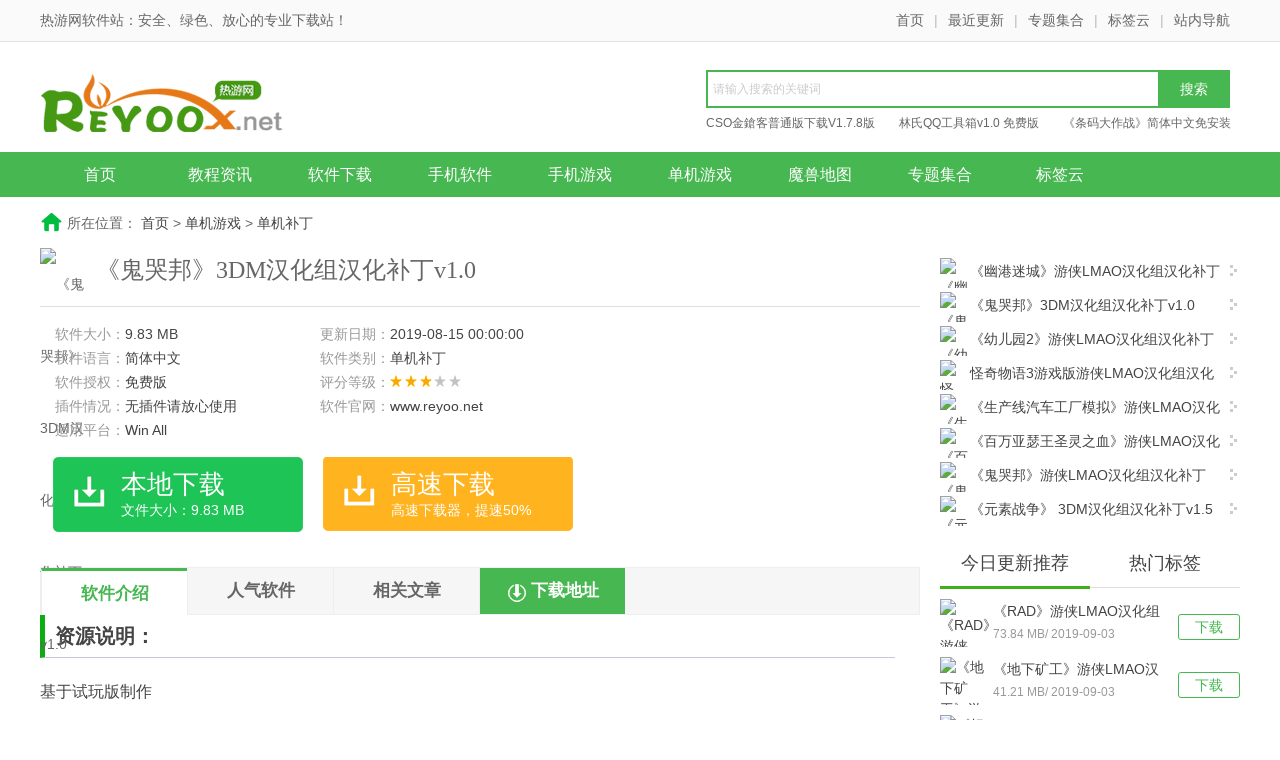

--- FILE ---
content_type: text/html
request_url: http://www.reyoo.net/soft/907.html
body_size: 8036
content:
<!DOCTYPE html>
<html>
<head>
    <meta charset="utf-8" />
    <title>《鬼哭邦》3DM汉化组汉化补丁v1.0_热游下载</title>
    <meta name="keywords" content="鬼哭邦汉化补丁,鬼哭邦修改器" />
    <meta name="description" content="《鬼哭邦》3DM汉化组汉化补丁v1.0" />
    <meta http-equiv="Cache-Control" content="no-transform" />
    <meta http-equiv="Cache-Control" content="no-siteapp" />
    <meta name="applicable-device" content="pc" />
    <meta http-equiv="mobile-agent" content="format=xhtml; url=http://m.reyoo.net/soft/907.html" />
    <meta http-equiv="mobile-agent" content="format=html5; url=http://m.reyoo.net/soft/907.html" />
    <script type="text/javascript">
        var from='';if(from!='wap'){var userAgentInfo=navigator.userAgent;if(userAgentInfo.indexOf("Android")>0||userAgentInfo.indexOf("iPhone")>0||userAgentInfo.indexOf("SymbianOS")>0||userAgentInfo.indexOf("Windows Phone")>0||userAgentInfo.indexOf("iPod")>0||userAgentInfo.indexOf("UCBrowser")>0){window.location.href="http://m.reyoo.net/soft/907.html"}}
    </script>
    <link href="/skin/static/css/style.css" type="text/css" rel="stylesheet" />
    <!--[if lt IE 9]>
    <script type="text/javascript" src="/skin/static/js/html5.min.js"></script>
    <![endif]-->

    <script type="text/javascript" src="/skin/static/js/jquery.min.js"></script>
    <script type="text/javascript" src="/skin/static/js/plugin.js"></script>
    <script type="text/javascript" src="/skin/static/js/common.js"></script>
</head>
<body>
<header class="header">
    <div class="top">
        <div class="wrapper">
            <strong>热游网软件站：安全、绿色、放心的专业下载站！</strong>
            <i><a href="/" title="首页">首页</a>|<a href="/gengxin/" title="最近更新">最近更新</a>|<a href="/zhuanti/" title="专题合集">专题集合</a>|<a href="/tag/" title="标签云">标签云</a>|<a href="/sitemap.html" title="网站地图">站内导航</a></i>
        </div>
    </div>
    <div class="ban wrapper">
        <a href="/" class="logo" title="首页"><img src="/skin/static/images/logo.png" alt="首页" /></a>
        <div class="search">
            <form  class="bdcs-search-form"  id="searchform" name="searchform" method="post" action="/e/search/index.php" target="_blank">
                <span class="icon"></span>
                <input type="hidden" name="tbname" value="news">
                <input type="hidden" name="tempid" value="1">
                <input  class="bdcs-search-form-input"  type="text" style="float: left;display: inline;width: 385px;height: 26px;line-height: 26px;overflow: hidden;padding: 4px 60px 4px 5px;background: #fff;border: 2px solid #47b751;border-right: 0 none;font-size: 12px;color: #333;" name="keyboard" id="keyboard" placeholder="请输入搜索的关键词" />
                <input type="hidden" name="show" value="title,smalltext" />
                <input class="bdcs-search-form-submit " style="float: left;width: 72px;height: 38px;border: 0 none;cursor: pointer;background: #47b751;color: #fff;font-size: 14px;"  type="submit"  value="搜索"  />
            </form>
            <div class="bdcs-hot">
                                <a href="/soft/795.html" title="CSO金鎗客普通版下载V1.7.8版" class="bdcs-hot-item" target="_blank">CSO金鎗客普通版下载V1.7.8版</a>
                                <a href="/soft/107.html" title="林氏QQ工具箱v1.0 免费版" class="bdcs-hot-item" target="_blank">林氏QQ工具箱v1.0 免费版</a>
                                <a href="/soft/817.html" title="《条码大作战》简体中文免安装版" class="bdcs-hot-item" target="_blank">《条码大作战》简体中文免安装版</a>
                                <a href="/soft/19.html" title="地下城与勇士单机版修改器完整版" class="bdcs-hot-item" target="_blank">地下城与勇士单机版修改器完整版</a>
                            </div>
        </div>
    </div>
      <nav class="nav clearfix">
        <ul class="wrapper">
            <li><a href="/" class="">首页</a></li>
            <li><a class="" href="/zixun/" title="">教程资讯</a></li>
            <li><a class="" href="/rjxz/" title="">软件下载</a></li>
            <li><a class="" href="/sjrj/" title="">手机软件</a></li>
            <li><a class="" href="/sjyx/" title="">手机游戏</a></li>
            <li><a class="" href="/danji/" title="">单机游戏</a></li>
            <li><a class="" href="/msdt/" title="">魔兽地图</a></li>
            <li><a class="" href="/zhuanti/" title="">专题集合</a></li>
            <li><a class="" href="/tag/" title="">标签云</a></li>
        </ul>
    </nav>
      <div class="subNav wrapper clearfix" style="display:none">
        <div class="fl">
                        <a  href="/sjrj/" title="手机软件">手机软件</a>
                        <a  href="/zixun/" title="教程资讯">教程资讯</a>
                        <a  href="/rjxz/" title="软件下载">软件下载</a>
                        <a  href="/sjyx/" title="手机游戏">手机游戏</a>
                        <a  href="/danji/" title="单机游戏">单机游戏</a>
                        <a  href="/msdt/" title="魔兽地图">魔兽地图</a>
                        <a  href="/txyx/" title="腾讯专区">腾讯专区</a>
                        <a  href="/fuzhu/" title="游戏辅助">游戏辅助</a>
                        <a  href="/wmyx/" title="完美游戏">完美游戏</a>
                        <a  href="/jcyx/" title="九城游戏">九城游戏</a>
                    </div>
    </div>
</header>
<section class="main clearfix">
  
</section>
<nav class="crumb-nav clearfix">
    所在位置：
    <a href="/">首页</a>&nbsp;>&nbsp;<a href="/danji/">单机游戏</a>&nbsp;>&nbsp;<a href="/danji/djbd/">单机补丁</a></nav>
<section class="dlContent main clearfix">
    <div class="col-l">
        <div class="inner">
            <div class="att">
                <img class="ico" src="https://www.reyoo.net/d/file/titlepic/20190907/p33v1o4by0v.jpg" alt="《鬼哭邦》3DM汉化组汉化补丁v1.0" />
                <h1>《鬼哭邦》3DM汉化组汉化补丁v1.0</h1>
            </div>
            <div class="param-box">
                <div class="param-content">
                    <ul class="param-list">
                        <li>软件大小：<span>9.83 MB</span></li>
                        <li>更新日期：<span>2019-08-15 00:00:00</span></li>
                        <li>软件语言：<span>简体中文</span></li>
                        <li>软件类别：<span>单机补丁</span></li>
                        <li>软件授权：<span>免费版</span></li>
                        <li>评分等级：<span class="star3"></span></li>
                        <li>插件情况：<span>无插件请放心使用</span></li>
                        <li>软件官网：<span><a href="www.reyoo.net" target="_blank" rel="nofollow">www.reyoo.net</a></span></li>
                        <li>适用平台：<span>Win All</span></li>
                        <li></li>
                    </ul>
                    <div class="dl-btn">
                        <span class="bendown"  title="本地下载"><b>本地下载</b><i>文件大小：9.83 MB</i></span>
                        <a href="javascript:void(0);" class="downnow" rel="nofollow" id="downShow_tellDownload" title="高速下载"><b>高速下载</b><i>高速下载器，提速50%</i></a>
                    </div>
                </div>
                <div class="ad" id="downShow_paramAd">
                    <script src=/d/js/acmsd/thea3.js></script>
                </div>
            </div>
            <div class="tap mt30" id="down-nav">
                <div class="tablist">
                    <span class="cur">软件介绍</span>
                    <span>人气软件</span>
                    <span>相关文章</span>
                    <span class="down-btn">下载地址</span>
                </div>
            </div>
            <article class="content" id="down-content">
                <h3>资源说明：</h3>
<p>基于试玩版制作</p>
<p>汉化基于日文制作 故进入游戏后需要选择语言为日语 汉化才会生效</p>
<p>第一版汉化仅供技术测试 非完整汉化 我们会尽快更新完整汉化</p>
<h3>汉化名单：</h3>
<p>监制：小草</p>
<p>执行：Setsuna</p>
<p>翻译：Voicediva、王贲、insane、柔软丶、落水清侯、霖仙梦不醒</p>
<p>技术：大维</p>
<h3>使用方法：</h3>
<p>1、解压缩</p>
<p>2、安装汉化补丁</p>
<p>3、运行游戏</p>
<h3>重要提示：</h3>
<p>汉化基于日文制作，故进入游戏后需要选择语言为日语，汉化才会生效!!<br />
<img alt="鬼哭邦汉化补丁下载" height="319" src="https://www.reyoo.net/d/file/tineiron/20190907/dvhjcx3isku.jpg" width="564" /></p>            </article>
            <div class="news-tags clearfix">
                <span class="tt">标签</span>
                                <a href="https://www.reyoo.net/tag/guikubanghanhuabuding/" title="鬼哭邦汉化补丁">鬼哭邦汉化补丁</a>
                                <a href="https://www.reyoo.net/tag/guikubangxiugaiqi/" title="鬼哭邦修改器">鬼哭邦修改器</a>
                            </div>
            <div class="pub-mod down-box mt10" id="down-server">
                <div class="hd">
                    <span>下载地址</span>
                </div>
                <div class="dlServer">
                    <h3 class="mt10">《鬼哭邦》3DM汉化组汉化补丁v1.0</h3>
                    <h3>高速下载器地址:</h3>
                    <ul class="dl-list downloader bzClick" style="cursor: pointer;" bz_track="42">
                        <li><a href="" title="电信高速下载">电信高速下载</a></li>
                        <li><a href="" title="联通高速下载">联通高速下载</a></li>
                        <li><a href="" title="迅雷高速下载">迅雷高速下载</a></li>
                        <li><a href="" title="旋风高速下载">旋风高速下载</a></li>
                    </ul>
                    <div class="bzClick" bz_track="42" style="cursor: pointer;">
                        <i><img src="/skin/static/images/icon1.png" style="height:27px;"></i><a href="">电信高速下载1</a>
                        <i><img src="/skin/static/images/icon1.png" style="height:27px;margin-left: 5px;"></i><a href="">联通高速下载1</a>
                        <i><img src="/skin/static/images/icon1.png" style="height:27px;"></i><a href="">电信高速下载2</a>
                        <i><img src="/skin/static/images/icon1.png" style="height:27px;margin-left: 5px;"></i><a href="">联通高速下载2</a>
                    </div>
                    <ul class="dl-list">
                                              <li><a href="/url.php?url=aHR0cDovL3NvZnQudWNidWcuY29tL3VwbG9hZHMvc29mdC9saW5zaGkvZGFuamkvdWNidWcuY29tLU9OSU5BS0kuRGVtby4zRE0uQ0hTLlBhdGNoLnppcA==" title="北京电信下载">北京电信下载</a></li>
                        <li><a href="/url.php?url=aHR0cDovL3NvZnQudWNidWcuY29tL3VwbG9hZHMvc29mdC9saW5zaGkvZGFuamkvdWNidWcuY29tLU9OSU5BS0kuRGVtby4zRE0uQ0hTLlBhdGNoLnppcA==" title="广东电信下载">广东电信下载</a></li>
                        <li><a href="/url.php?url=aHR0cDovL3NvZnQudWNidWcuY29tL3VwbG9hZHMvc29mdC9saW5zaGkvZGFuamkvdWNidWcuY29tLU9OSU5BS0kuRGVtby4zRE0uQ0hTLlBhdGNoLnppcA==" title="河南网通下载">河南网通下载</a></li>
                        <li><a href="/url.php?url=aHR0cDovL3NvZnQudWNidWcuY29tL3VwbG9hZHMvc29mdC9saW5zaGkvZGFuamkvdWNidWcuY29tLU9OSU5BS0kuRGVtby4zRE0uQ0hTLlBhdGNoLnppcA==" title="深圳网通下载">深圳网通下载</a></li>
                    </ul>
                    <div class="sendErr-wrap">
                        如不能下载请联系网站管理员！
                    </div>
                </div>
                <div class="ad" id="downShow_serverAd">
                   <script src=/d/js/acmsd/thea4.js></script>
                </div>
                <div class="ad2" id="downShow_serverAd2">
                   <script src=/d/js/acmsd/thea5.js></script>
                </div>
            </div>
            <div class="dl-ad"></div>
            <div class="pub-mod mt10" id="buzz-app">
                <div class="hd">
                    <span>人气软件</span>
                </div>
                <ul class="dllist-row5">
                                    </ul>
            </div>
            <div class="pub-mod mt10" id="related-news">
                <div class="hd">
                    <span>相关文章</span>
                </div>
                <ul class="text-list mt10">
                                        <li class="col2"><em class="do"></em><a href="/article/51.html" target="_blank" title="《原力守护者手游》平川千早武器选什么好">《原力守护者手游》平川千早武器选什么好</a></li>
                                        <li class="col2"><em class="do"></em><a href="/article/54.html" target="_blank" title="《伊洛纳手游》耶鲁战士如何成长">《伊洛纳手游》耶鲁战士如何成长</a></li>
                                        <li class="col2"><em class="do"></em><a href="/article/57.html" target="_blank" title="《原力守护者手游》圣骑士艾德拉武器选择攻略">《原力守护者手游》圣骑士艾德拉武器选择攻略</a></li>
                                        <li class="col2"><em class="do"></em><a href="/article/60.html" target="_blank" title="《伊洛纳手游》新手该选什么职业好">《伊洛纳手游》新手该选什么职业好</a></li>
                                        <li class="col2"><em class="do"></em><a href="/article/63.html" target="_blank" title="《伊洛纳手游》开局选什么宠物好">《伊洛纳手游》开局选什么宠物好</a></li>
                                        <li class="col2"><em class="do"></em><a href="/article/66.html" target="_blank" title="《乐高无限手游》怎么钓鱼 钓鱼竿怎么用">《乐高无限手游》怎么钓鱼 钓鱼竿怎么用</a></li>
                                        <li class="col2"><em class="do"></em><a href="/article/69.html" target="_blank" title="《我的世界地球手游》怎么注册 中国怎么玩我的世界地球">《我的世界地球手游》怎么注册 中国怎么玩我的世界地球</a></li>
                                        <li class="col2"><em class="do"></em><a href="/article/72.html" target="_blank" title="《乐高无限手游》木质钓鱼竿怎么做 木质钓鱼竿有什么用">《乐高无限手游》木质钓鱼竿怎么做 木质钓鱼竿有什么用</a></li>
                                        <li class="col2"><em class="do"></em><a href="/article/75.html" target="_blank" title="《乐高无限手游》石质钓鱼竿怎么做 石质钓鱼竿有什么用">《乐高无限手游》石质钓鱼竿怎么做 石质钓鱼竿有什么用</a></li>
                                        <li class="col2"><em class="do"></em><a href="/article/78.html" target="_blank" title="《乐高无限手游》铁质钓鱼竿怎么做 铁质钓鱼竿有什么用">《乐高无限手游》铁质钓鱼竿怎么做 铁质钓鱼竿有什么用</a></li>
                                        <li class="col2"><em class="do"></em><a href="/article/52.html" target="_blank" title="《堡垒之夜手游》怎么边跳舞边走路">《堡垒之夜手游》怎么边跳舞边走路</a></li>
                                        <li class="col2"><em class="do"></em><a href="/article/55.html" target="_blank" title="《堡垒之夜手游》超大的钢琴在哪里">《堡垒之夜手游》超大的钢琴在哪里</a></li>
                                    </ul>
            </div>
        </div>
    </div>
    <div class="col-r">
        <div class="pub-mod mt20">
            <ul class="same-list">
                                <li><i></i><a href="/soft/905.html" title="《幽港迷城》游侠LMAO汉化组汉化补丁V1.0"><img class="lazy" src="https://www.reyoo.net/d/file/titlepic/20190907/1dgn4lwftsc.jpg" alt="《幽港迷城》游侠LMAO汉化组汉化补丁V1.0" />《幽港迷城》游侠LMAO汉化组汉化补丁V1.0</a></li>
                                <li><i></i><a href="/soft/907.html" title="《鬼哭邦》3DM汉化组汉化补丁v1.0"><img class="lazy" src="https://www.reyoo.net/d/file/titlepic/20190907/p33v1o4by0v.jpg" alt="《鬼哭邦》3DM汉化组汉化补丁v1.0" />《鬼哭邦》3DM汉化组汉化补丁v1.0</a></li>
                                <li><i></i><a href="/soft/908.html" title="《幼儿园2》游侠LMAO汉化组汉化补丁V1.2"><img class="lazy" src="https://www.reyoo.net/d/file/titlepic/20190907/bv124din3yz.jpg" alt="《幼儿园2》游侠LMAO汉化组汉化补丁V1.2" />《幼儿园2》游侠LMAO汉化组汉化补丁V1.2</a></li>
                                <li><i></i><a href="/soft/911.html" title="怪奇物语3游戏版游侠LMAO汉化组汉化补丁V2.1"><img class="lazy" src="https://www.reyoo.net/d/file/titlepic/20190907/nbpk4hhwttl.jpg" alt="怪奇物语3游戏版游侠LMAO汉化组汉化补丁V2.1" />怪奇物语3游戏版游侠LMAO汉化组汉化补丁V2.1</a></li>
                                <li><i></i><a href="/soft/914.html" title="《生产线汽车工厂模拟》游侠LMAO汉化组汉化补丁V1.1"><img class="lazy" src="https://www.reyoo.net/d/file/titlepic/20190907/adiin4dcynm.jpg" alt="《生产线汽车工厂模拟》游侠LMAO汉化组汉化补丁V1.1" />《生产线汽车工厂模拟》游侠LMAO汉化组汉化补丁V1.1</a></li>
                                <li><i></i><a href="/soft/917.html" title="《百万亚瑟王圣灵之血》游侠LMAO汉化组汉化补丁V1.0"><img class="lazy" src="https://www.reyoo.net/d/file/titlepic/20190907/fziyvisrlpm.jpg" alt="《百万亚瑟王圣灵之血》游侠LMAO汉化组汉化补丁V1.0" />《百万亚瑟王圣灵之血》游侠LMAO汉化组汉化补丁V1.0</a></li>
                                <li><i></i><a href="/soft/920.html" title="《鬼哭邦》游侠LMAO汉化组汉化补丁V1.1"><img class="lazy" src="https://www.reyoo.net/d/file/titlepic/20190907/kcnrzol3xgp.jpg" alt="《鬼哭邦》游侠LMAO汉化组汉化补丁V1.1" />《鬼哭邦》游侠LMAO汉化组汉化补丁V1.1</a></li>
                                <li><i></i><a href="/soft/923.html" title="《元素战争》 3DM汉化组汉化补丁v1.5"><img class="lazy" src="https://www.reyoo.net/d/file/titlepic/20190907/a1gfflblczg.jpg" alt="《元素战争》 3DM汉化组汉化补丁v1.5" />《元素战争》 3DM汉化组汉化补丁v1.5</a></li>
                            </ul>
        </div>
        <div class="pub-mod mt15 clearfix">
            <div class="tab" id="downshow-new-tab">
                <span class="cur">今日更新推荐</span>
                <span>热门标签</span>
            </div>
            <div class="clearfix" id="downshow-new-content">
                <ul class="load-list clearfix">
                                        <li><a href="/soft/889.html" class="btn" title="《RAD》游侠LMAO汉化组汉化补丁V1.0">下载</a><p><a href="/soft/889.html" class="img" title="《RAD》游侠LMAO汉化组汉化补丁V1.0"><img class="lazy" src="https://www.reyoo.net/d/file/titlepic/20190907/d2qp2wc4mlc.jpg" alt="《RAD》游侠LMAO汉化组汉化补丁V1.0" /></a><span><a href="/soft/889.html" title="《RAD》游侠LMAO汉化组汉化补丁V1.0">《RAD》游侠LMAO汉化组汉化补丁V1.0</a><i>73.84 MB/ 2019-09-03</i></span></p></li>
                                        <li><a href="/soft/891.html" class="btn" title="《地下矿工》游侠LMAO汉化组汉化补丁V1.0">下载</a><p><a href="/soft/891.html" class="img" title="《地下矿工》游侠LMAO汉化组汉化补丁V1.0"><img class="lazy" src="https://www.reyoo.net/d/file/titlepic/20190907/5qyl20ncyda.jpg" alt="《地下矿工》游侠LMAO汉化组汉化补丁V1.0" /></a><span><a href="/soft/891.html" title="《地下矿工》游侠LMAO汉化组汉化补丁V1.0">《地下矿工》游侠LMAO汉化组汉化补丁V1.0</a><i>41.21 MB/ 2019-09-03</i></span></p></li>
                                        <li><a href="/soft/893.html" class="btn" title="《炽热的喙》游侠LMAO汉化组汉化补丁V1.0">下载</a><p><a href="/soft/893.html" class="img" title="《炽热的喙》游侠LMAO汉化组汉化补丁V1.0"><img class="lazy" src="https://www.reyoo.net/d/file/titlepic/20190907/brszmazhmi3.jpg" alt="《炽热的喙》游侠LMAO汉化组汉化补丁V1.0" /></a><span><a href="/soft/893.html" title="《炽热的喙》游侠LMAO汉化组汉化补丁V1.0">《炽热的喙》游侠LMAO汉化组汉化补丁V1.0</a><i>17.81 MB/ 2019-09-03</i></span></p></li>
                                        <li><a href="/soft/895.html" class="btn" title="《跳跃之王》游侠LMAO汉化组汉化补丁V1.0">下载</a><p><a href="/soft/895.html" class="img" title="《跳跃之王》游侠LMAO汉化组汉化补丁V1.0"><img class="lazy" src="https://www.reyoo.net/d/file/titlepic/20190907/tnim0bsamjk.jpg" alt="《跳跃之王》游侠LMAO汉化组汉化补丁V1.0" /></a><span><a href="/soft/895.html" title="《跳跃之王》游侠LMAO汉化组汉化补丁V1.0">《跳跃之王》游侠LMAO汉化组汉化补丁V1.0</a><i>7.53 MB/ 2019-09-03</i></span></p></li>
                                        <li><a href="/soft/897.html" class="btn" title="《与熊同行丢失的机器人》游侠LMAO汉化组汉化补丁v1.0">下载</a><p><a href="/soft/897.html" class="img" title="《与熊同行丢失的机器人》游侠LMAO汉化组汉化补丁v1.0"><img class="lazy" src="https://www.reyoo.net/d/file/titlepic/20190907/0bpdahpwpvo.jpg" alt="《与熊同行丢失的机器人》游侠LMAO汉化组汉化补丁v1.0" /></a><span><a href="/soft/897.html" title="《与熊同行丢失的机器人》游侠LMAO汉化组汉化补丁v1.0">《与熊同行丢失的机器人》游侠LMAO汉化组汉化补丁v1.0</a><i>17.45 MB/ 2019-09-03</i></span></p></li>
                                        <li><a href="/soft/899.html" class="btn" title="《火焰审判》游侠LMAO汉化组汉化补丁V1.1">下载</a><p><a href="/soft/899.html" class="img" title="《火焰审判》游侠LMAO汉化组汉化补丁V1.1"><img class="lazy" src="https://www.reyoo.net/d/file/titlepic/20190907/h4z1anj5ia3.jpg" alt="《火焰审判》游侠LMAO汉化组汉化补丁V1.1" /></a><span><a href="/soft/899.html" title="《火焰审判》游侠LMAO汉化组汉化补丁V1.1">《火焰审判》游侠LMAO汉化组汉化补丁V1.1</a><i>7.16 MB/ 2019-08-20</i></span></p></li>
                                        <li><a href="/soft/901.html" class="btn" title="《流氓奇点》3DM汉化组汉化补丁v1.0">下载</a><p><a href="/soft/901.html" class="img" title="《流氓奇点》3DM汉化组汉化补丁v1.0"><img class="lazy" src="https://www.reyoo.net/d/file/titlepic/20190907/qlrshbr0yet.jpg" alt="《流氓奇点》3DM汉化组汉化补丁v1.0" /></a><span><a href="/soft/901.html" title="《流氓奇点》3DM汉化组汉化补丁v1.0">《流氓奇点》3DM汉化组汉化补丁v1.0</a><i>2.65 MB/ 2019-08-20</i></span></p></li>
                                        <li><a href="/soft/903.html" class="btn" title="《不败之神》游侠LMAO汉化组汉化补丁V1.0">下载</a><p><a href="/soft/903.html" class="img" title="《不败之神》游侠LMAO汉化组汉化补丁V1.0"><img class="lazy" src="https://www.reyoo.net/d/file/titlepic/20190907/pumhraxmiyg.jpg" alt="《不败之神》游侠LMAO汉化组汉化补丁V1.0" /></a><span><a href="/soft/903.html" title="《不败之神》游侠LMAO汉化组汉化补丁V1.0">《不败之神》游侠LMAO汉化组汉化补丁V1.0</a><i>8.57 MB/ 2019-08-15</i></span></p></li>
                                    </ul>
                <ul class="hot-tag clearfix hide">
                                        <li><a href="https://www.reyoo.net/tag/duowandnfhezi/" title="多玩dnf盒子">多玩dnf盒子</a></li>
                                        <li><a href="https://www.reyoo.net/tag/DNFbikefuzhugongju/" title="DNF必可辅助工具">DNF必可辅助工具</a></li>
                                        <li><a href="https://www.reyoo.net/tag/dnffuzhugongju/" title="dnf辅助工具">dnf辅助工具</a></li>
                                        <li><a href="https://www.reyoo.net/tag/dixiachengyuyongshifuzhu/" title="地下城与勇士辅助">地下城与勇士辅助</a></li>
                                        <li><a href="https://www.reyoo.net/tag/DNFfanganheipohuaishen3/" title="DNF仿暗黑破坏神3">DNF仿暗黑破坏神3</a></li>
                                        <li><a href="https://www.reyoo.net/tag/dnfdaboluo3jiemianbuding/" title="dnf大菠萝3界面补丁">dnf大菠萝3界面补丁</a></li>
                                        <li><a href="https://www.reyoo.net/tag/dnfwaigua/" title="dnf外挂">dnf外挂</a></li>
                                        <li><a href="https://www.reyoo.net/tag/dixiachengyuyongshidanjiban/" title="地下城与勇士单机版">地下城与勇士单机版</a></li>
                                        <li><a href="https://www.reyoo.net/tag/DNFdanjiban/" title="DNF单机版">DNF单机版</a></li>
                                        <li><a href="https://www.reyoo.net/tag/DNFdanjibanxiugaiqi/" title="DNF单机版修改器">DNF单机版修改器</a></li>
                                        <li><a href="https://www.reyoo.net/tag/dnfsongnpcliwudaquangongju/" title="dnf送npc礼物大全工具">dnf送npc礼物大全工具</a></li>
                                        <li><a href="https://www.reyoo.net/tag/dixiachengyuyongshiwaigua/" title="地下城与勇士外挂">地下城与勇士外挂</a></li>
                                        <li><a href="https://www.reyoo.net/tag/DNFbingyiqiangpaimaifuzhu/" title="DNF冰翼抢拍卖辅助">DNF冰翼抢拍卖辅助</a></li>
                                        <li><a href="https://www.reyoo.net/tag/DNFfuzhu/" title="DNF辅助">DNF辅助</a></li>
                                        <li><a href="https://www.reyoo.net/tag/265gDNFlianfagongju/" title="265gDNF连发工具">265gDNF连发工具</a></li>
                                        <li><a href="https://www.reyoo.net/tag/dnflianfachengxu/" title="dnf连发程序">dnf连发程序</a></li>
                                        <li><a href="https://www.reyoo.net/tag/dnflianfagongju/" title="dnf连发工具">dnf连发工具</a></li>
                                        <li><a href="https://www.reyoo.net/tag/dnfzidongshouhuogongju/" title="dnf自动收货工具">dnf自动收货工具</a></li>
                                        <li><a href="https://www.reyoo.net/tag/DNFzidongmiaopaimaijiaoben/" title="DNF自动秒拍卖脚本">DNF自动秒拍卖脚本</a></li>
                                        <li><a href="https://www.reyoo.net/tag/anjianjinglingjiaoben/" title="按键精灵脚本">按键精灵脚本</a></li>
                                        <li><a href="https://www.reyoo.net/tag/lianfagongju/" title="连发工具">连发工具</a></li>
                                        <li><a href="https://www.reyoo.net/tag/DNFdashifuzhu/" title="DNF大师辅助">DNF大师辅助</a></li>
                                        <li><a href="https://www.reyoo.net/tag/tgsdashifuzhu/" title="tgs大师辅助">tgs大师辅助</a></li>
                    
                </ul>
            </div>
        </div>
        <div class="pub-mod mt15 clearfix">
            <div class="tab" id="downshow-top-tab">
                <span class="cur">下载周排行</span>
                <span>下载总排行</span>
            </div>
            <div class="clearfix" id="downshow-top-content">
                <ul class="toplist">
                                    </ul>
                <ul class="toplist hide">
                                        <li><em class="num n1">1</em><a href="/soft/912.html" title="《逃离切尔诺贝利》游侠LMAO汉化组汉化补丁V1.0" class="txt">《逃离切尔诺贝利》游侠LMAO汉化组汉化补丁V1.0</a><p><a href="/soft/912.html" class="img" title="《逃离切尔诺贝利》游侠LMAO汉化组汉化补丁V1.0"><img class="lazy" src="https://www.reyoo.net/d/file/titlepic/20190907/qgvvcffennf.jpg" alt="《逃离切尔诺贝利》游侠LMAO汉化组汉化补丁V1.0" /></a><span><i>171 MB /
           <s class="star3"></s></i><a href="/soft/912.html" title="《逃离切尔诺贝利》游侠LMAO汉化组汉化补丁V1.0">下载</a></span></p></li>
                                        <li><em class="num n2">2</em><a href="/soft/908.html" title="《幼儿园2》游侠LMAO汉化组汉化补丁V1.2" class="txt">《幼儿园2》游侠LMAO汉化组汉化补丁V1.2</a><p><a href="/soft/908.html" class="img" title="《幼儿园2》游侠LMAO汉化组汉化补丁V1.2"><img class="lazy" src="https://www.reyoo.net/d/file/titlepic/20190907/bv124din3yz.jpg" alt="《幼儿园2》游侠LMAO汉化组汉化补丁V1.2" /></a><span><i>11.24 MB /
           <s class="star3"></s></i><a href="/soft/908.html" title="《幼儿园2》游侠LMAO汉化组汉化补丁V1.2">下载</a></span></p></li>
                                        <li><em class="num n3">3</em><a href="/soft/905.html" title="《幽港迷城》游侠LMAO汉化组汉化补丁V1.0" class="txt">《幽港迷城》游侠LMAO汉化组汉化补丁V1.0</a><p><a href="/soft/905.html" class="img" title="《幽港迷城》游侠LMAO汉化组汉化补丁V1.0"><img class="lazy" src="https://www.reyoo.net/d/file/titlepic/20190907/1dgn4lwftsc.jpg" alt="《幽港迷城》游侠LMAO汉化组汉化补丁V1.0" /></a><span><i>13.38 MB /
           <s class="star3"></s></i><a href="/soft/905.html" title="《幽港迷城》游侠LMAO汉化组汉化补丁V1.0">下载</a></span></p></li>
                                        <li><em class="num n4">4</em><a href="/soft/914.html" title="《生产线汽车工厂模拟》游侠LMAO汉化组汉化补丁V1.1" class="txt">《生产线汽车工厂模拟》游侠LMAO汉化组汉化补丁V1.1</a><p><a href="/soft/914.html" class="img" title="《生产线汽车工厂模拟》游侠LMAO汉化组汉化补丁V1.1"><img class="lazy" src="https://www.reyoo.net/d/file/titlepic/20190907/adiin4dcynm.jpg" alt="《生产线汽车工厂模拟》游侠LMAO汉化组汉化补丁V1.1" /></a><span><i>22.04 MB /
           <s class="star3"></s></i><a href="/soft/914.html" title="《生产线汽车工厂模拟》游侠LMAO汉化组汉化补丁V1.1">下载</a></span></p></li>
                                        <li><em class="num n5">5</em><a href="/soft/923.html" title="《元素战争》 3DM汉化组汉化补丁v1.5" class="txt">《元素战争》 3DM汉化组汉化补丁v1.5</a><p><a href="/soft/923.html" class="img" title="《元素战争》 3DM汉化组汉化补丁v1.5"><img class="lazy" src="https://www.reyoo.net/d/file/titlepic/20190907/a1gfflblczg.jpg" alt="《元素战争》 3DM汉化组汉化补丁v1.5" /></a><span><i>20.76 MB /
           <s class="star3"></s></i><a href="/soft/923.html" title="《元素战争》 3DM汉化组汉化补丁v1.5">下载</a></span></p></li>
                                        <li><em class="num n6">6</em><a href="/soft/895.html" title="《跳跃之王》游侠LMAO汉化组汉化补丁V1.0" class="txt">《跳跃之王》游侠LMAO汉化组汉化补丁V1.0</a><p><a href="/soft/895.html" class="img" title="《跳跃之王》游侠LMAO汉化组汉化补丁V1.0"><img class="lazy" src="https://www.reyoo.net/d/file/titlepic/20190907/tnim0bsamjk.jpg" alt="《跳跃之王》游侠LMAO汉化组汉化补丁V1.0" /></a><span><i>7.53 MB /
           <s class="star3"></s></i><a href="/soft/895.html" title="《跳跃之王》游侠LMAO汉化组汉化补丁V1.0">下载</a></span></p></li>
                                        <li><em class="num n7">7</em><a href="/soft/889.html" title="《RAD》游侠LMAO汉化组汉化补丁V1.0" class="txt">《RAD》游侠LMAO汉化组汉化补丁V1.0</a><p><a href="/soft/889.html" class="img" title="《RAD》游侠LMAO汉化组汉化补丁V1.0"><img class="lazy" src="https://www.reyoo.net/d/file/titlepic/20190907/d2qp2wc4mlc.jpg" alt="《RAD》游侠LMAO汉化组汉化补丁V1.0" /></a><span><i>73.84 MB /
           <s class="star3"></s></i><a href="/soft/889.html" title="《RAD》游侠LMAO汉化组汉化补丁V1.0">下载</a></span></p></li>
                                        <li><em class="num n8">8</em><a href="/soft/924.html" title="《三国全面战争》全势力解锁MOD下载" class="txt">《三国全面战争》全势力解锁MOD下载</a><p><a href="/soft/924.html" class="img" title="《三国全面战争》全势力解锁MOD下载"><img class="lazy" src="https://www.reyoo.net/d/file/titlepic/20190907/3mufxpgewus.jpg" alt="《三国全面战争》全势力解锁MOD下载" /></a><span><i>58.3 MB /
           <s class="star3"></s></i><a href="/soft/924.html" title="《三国全面战争》全势力解锁MOD下载">下载</a></span></p></li>
                                        <li><em class="num n9">9</em><a href="/soft/920.html" title="《鬼哭邦》游侠LMAO汉化组汉化补丁V1.1" class="txt">《鬼哭邦》游侠LMAO汉化组汉化补丁V1.1</a><p><a href="/soft/920.html" class="img" title="《鬼哭邦》游侠LMAO汉化组汉化补丁V1.1"><img class="lazy" src="https://www.reyoo.net/d/file/titlepic/20190907/kcnrzol3xgp.jpg" alt="《鬼哭邦》游侠LMAO汉化组汉化补丁V1.1" /></a><span><i>15.57 MB /
           <s class="star3"></s></i><a href="/soft/920.html" title="《鬼哭邦》游侠LMAO汉化组汉化补丁V1.1">下载</a></span></p></li>
                                        <li><em class="num n10">10</em><a href="/soft/921.html" title="《职业自行车队经理2019》3DM汉化组汉化补丁v2.0" class="txt">《职业自行车队经理2019》3DM汉化组汉化补丁v2.0</a><p><a href="/soft/921.html" class="img" title="《职业自行车队经理2019》3DM汉化组汉化补丁v2.0"><img class="lazy" src="https://www.reyoo.net/d/file/titlepic/20190907/5dfyicjagqj.jpg" alt="《职业自行车队经理2019》3DM汉化组汉化补丁v2.0" /></a><span><i>13.76 MB /
           <s class="star3"></s></i><a href="/soft/921.html" title="《职业自行车队经理2019》3DM汉化组汉化补丁v2.0">下载</a></span></p></li>
                                        <li><em class="num n11">11</em><a href="/soft/909.html" title="《恶魔便便的进攻》3DM汉化组汉化补丁v1.0" class="txt">《恶魔便便的进攻》3DM汉化组汉化补丁v1.0</a><p><a href="/soft/909.html" class="img" title="《恶魔便便的进攻》3DM汉化组汉化补丁v1.0"><img class="lazy" src="https://www.reyoo.net/d/file/titlepic/20190907/ffttfxxtfiu.png" alt="《恶魔便便的进攻》3DM汉化组汉化补丁v1.0" /></a><span><i>2.30 MB /
           <s class="star3"></s></i><a href="/soft/909.html" title="《恶魔便便的进攻》3DM汉化组汉化补丁v1.0">下载</a></span></p></li>
                                        <li><em class="num n12">12</em><a href="/soft/935.html" title="《SolSeraph》3DM汉化组汉化补丁" class="txt">《SolSeraph》3DM汉化组汉化补丁</a><p><a href="/soft/935.html" class="img" title="《SolSeraph》3DM汉化组汉化补丁"><img class="lazy" src="https://www.reyoo.net/d/file/titlepic/20190907/nnms0lgvuvq.jpg" alt="《SolSeraph》3DM汉化组汉化补丁" /></a><span><i>2.00 MB /
           <s class="star3"></s></i><a href="/soft/935.html" title="《SolSeraph》3DM汉化组汉化补丁">下载</a></span></p></li>
                                    </ul>
            </div>
        </div>
        <div class="pub-mod mt15 clearfix">
            <div class="hd">
                <span class="lv">装机必备软件</span>
            </div>
            <div class="the-installed clearfix">
                <div class="type">
                </div>
                <ul class="soft-list">
                                        <li><a href="/soft/374.html" title="赤兔VMFS数据恢复软件v5.0官方版"><img class="lazy" src="https://www.reyoo.net/d/file/titlepic/20190907/4k0fjn1np4v.png" alt="赤兔VMFS数据恢复软件v5.0官方版" /><span>赤兔VMFS数据恢复软件v5.0官方版</span></a></li>
                                        <li><a href="/soft/376.html" title="DiskTrix UltimateDefrag(磁盘整理器)v6.0.28.0免费版"><img class="lazy" src="https://www.reyoo.net/d/file/titlepic/20190907/fz31ofgwdfn.png" alt="DiskTrix UltimateDefrag(磁盘整理器)v6.0.28.0免费版" /><span>DiskTrix UltimateDefrag(磁盘整理器)v6.0.28.0免费版</span></a></li>
                                        <li><a href="/soft/378.html" title="Soft4Boost Audio Mixer(音频混音软件)v5.4.3.241官方版"><img class="lazy" src="https://www.reyoo.net/d/file/titlepic/20190907/uwa2pqaqnec.png" alt="Soft4Boost Audio Mixer(音频混音软件)v5.4.3.241官方版" /><span>Soft4Boost Audio Mixer(音频混音软件)v5.4.3.241官方版</span></a></li>
                                        <li><a href="/soft/380.html" title="赤兔MTS视频恢复软件v11.11官方版"><img class="lazy" src="https://www.reyoo.net/d/file/titlepic/20190907/ae0nrs5bmke.png" alt="赤兔MTS视频恢复软件v11.11官方版" /><span>赤兔MTS视频恢复软件v11.11官方版</span></a></li>
                                        <li><a href="/soft/382.html" title="EurekaLog pro 7.5.0.0 中文免费版"><img class="lazy" src="https://www.reyoo.net/d/file/titlepic/20190907/355xmhrnjd1.jpg" alt="EurekaLog pro 7.5.0.0 中文免费版" /><span>EurekaLog pro 7.5.0.0 中文免费版</span></a></li>
                                        <li><a href="/soft/384.html" title="AIC File Recovery(文件恢复软件)v1.2.7绿色版"><img class="lazy" src="https://www.reyoo.net/d/file/titlepic/20190907/1yovm5kpdgh.png" alt="AIC File Recovery(文件恢复软件)v1.2.7绿色版" /><span>AIC File Recovery(文件恢复软件)v1.2.7绿色版</span></a></li>
                                        <li><a href="/soft/386.html" title="文件体积增大工具v1.0绿色版"><img class="lazy" src="https://www.reyoo.net/d/file/titlepic/20190907/ccbhmsvf2lx.png" alt="文件体积增大工具v1.0绿色版" /><span>文件体积增大工具v1.0绿色版</span></a></li>
                                        <li><a href="/soft/388.html" title="Cloanto C64 Forever 8.2.2 Plus 中文免费版"><img class="lazy" src="https://www.reyoo.net/d/file/titlepic/20190907/vqph1fx0zn3.png" alt="Cloanto C64 Forever 8.2.2 Plus 中文免费版" /><span>Cloanto C64 Forever 8.2.2 Plus 中文免费版</span></a></li>
                                        <li><a href="/soft/389.html" title="Kassenbuch(记账软件)v9.00官方版"><img class="lazy" src="https://www.reyoo.net/d/file/titlepic/20190907/jidnk12lbde.png" alt="Kassenbuch(记账软件)v9.00官方版" /><span>Kassenbuch(记账软件)v9.00官方版</span></a></li>
                                        <li><a href="/soft/391.html" title="RTKLIB(开源程序包)v2.4.3官方版"><img class="lazy" src="https://www.reyoo.net/d/file/titlepic/20190907/xo35htiaias.png" alt="RTKLIB(开源程序包)v2.4.3官方版" /><span>RTKLIB(开源程序包)v2.4.3官方版</span></a></li>
                                        <li><a href="/soft/393.html" title="SQLMaestro DB2 Maestro 13.11.0.1 中文免费版"><img class="lazy" src="https://www.reyoo.net/d/file/titlepic/20190907/0q2hlrkh1oz.png" alt="SQLMaestro DB2 Maestro 13.11.0.1 中文免费版" /><span>SQLMaestro DB2 Maestro 13.11.0.1 中文免费版</span></a></li>
                                        <li><a href="/soft/395.html" title="UGEE Tablet(友基手写板驱动)v1.4.0官方版"><img class="lazy" src="https://www.reyoo.net/d/file/titlepic/20190907/wfyrwb3io2u.jpg" alt="UGEE Tablet(友基手写板驱动)v1.4.0官方版" /><span>UGEE Tablet(友基手写板驱动)v1.4.0官方版</span></a></li>
                                        <li><a href="/soft/397.html" title="铂电阻计算工具v1.0绿色版"><img class="lazy" src="https://www.reyoo.net/d/file/titlepic/20190907/t2atz0qcc2w.png" alt="铂电阻计算工具v1.0绿色版" /><span>铂电阻计算工具v1.0绿色版</span></a></li>
                                        <li><a href="/soft/842.html" title="《最后燃料》中文免安装版"><img class="lazy" src="https://www.reyoo.net/d/file/titlepic/20190907/4weeozkgas4.jpg" alt="《最后燃料》中文免安装版" /><span>《最后燃料》中文免安装版</span></a></li>
                                        <li><a href="/soft/844.html" title="《布莱尔女巫》免安装简体中文版"><img class="lazy" src="https://www.reyoo.net/d/file/titlepic/20190907/2jf5flwna5w.jpg" alt="《布莱尔女巫》免安装简体中文版" /><span>《布莱尔女巫》免安装简体中文版</span></a></li>
                                        <li><a href="/soft/846.html" title="《伟大的厕所模拟器》中文免安装版"><img class="lazy" src="https://www.reyoo.net/d/file/titlepic/20190907/o1jhqjhhokn.jpg" alt="《伟大的厕所模拟器》中文免安装版" /><span>《伟大的厕所模拟器》中文免安装版</span></a></li>
                                        <li><a href="/soft/817.html" title="《条码大作战》简体中文免安装版"><img class="lazy" src="https://www.reyoo.net/d/file/titlepic/20190907/tvho31gpp00.jpg" alt="《条码大作战》简体中文免安装版" /><span>《条码大作战》简体中文免安装版</span></a></li>
                                        <li><a href="/soft/820.html" title="《疯狂大陆》中文免安装版"><img class="lazy" src="https://www.reyoo.net/d/file/titlepic/20190907/nkjkprbuqq2.jpg" alt="《疯狂大陆》中文免安装版" /><span>《疯狂大陆》中文免安装版</span></a></li>
                                    </ul>
            </div>
        </div>
    </div>
</section>
<footer class="footer clearfix">
    <div class="link">
        <a href="/">网站首页</a> |
        <a href="/about.html" title="关于我们">关于本站</a> |
        <a href="/xzbz.html" title="下载帮助">下载帮助</a> ｜
        <a href="/xzsm.html" title="下载声明">下载声明</a> ｜
        <a href="/rjfabu.html" title="软件发布">软件发布</a> ｜
        <a href="/gghz.html" title="广告合作">广告合作</a> ｜
        <a href="/yqlj.html" title="友情链接">友情链接</a>
    </div>
    <p>Copyright © 2009-2022 <span>热游网(www.reyoo.net)</span>.All Rights Reserved</p>
    <p><a href="javascript:void(0);" target="_blank" rel="nofollow">备案编号：皖ICP备18016672号</a> </p>
    <div style="width:300px;margin:0 auto; padding:20px 0;">

    </div>
    <p></p>
</footer>

<div style="display:none"><script src=/e/public/ViewClick/?classid=35&id=907&addclick=1></script></div>
<script type="text/javascript">
    $(function(){
        var tags_a=$(".hot-tag li a");
        tags_a.each(function(){
            var x=40;
            var y=0;
            var rand=parseInt(Math.random()*(x-y+1)+y);
            $(this).addClass("c"+rand)
        });
        downPage();
    })
</script>
</body>
</html>

--- FILE ---
content_type: text/html; charset=utf-8
request_url: http://www.reyoo.net/e/public/ViewClick/?classid=35&id=907&addclick=1
body_size: 154
content:
document.write('776');

--- FILE ---
content_type: text/css
request_url: http://www.reyoo.net/skin/static/css/style.css
body_size: 15929
content:
@charset "utf-8";
*{margin:0;padding:0;border:none;}
body{width:100%;margin-left:auto;margin-right:auto;color:#666;}
body,button,input,select,textarea,pre{font-family:"Microsoft YaHei",Arial,simsun;font-size:14px;line-height:1.5;}
h1,h2,h3,h4,h5,h6{font-size:100%;}
html,body{height:100%;}
b,strong{font-weight:bold;}
em,i{font-style:normal;}
input{vertical-align:middle;}
img{vertical-align:middle;border:none;filter:grayscale(0);}
address,cite,dfn,em,var{font-style:normal;}
code,kbd,samp{font-family:courier new,courier,monospace;}
small{font-size:12px;}
ul,ol,li{list-style:none;}
sup{vertical-align:text-top;}
sub{vertical-align:text-bottom;}
fieldset,img{border:0;}
button,input,select,textarea{font-size:100%;outline:none;}
button:focus,input:focus,select:focus,textarea:focus{outline:none;}
input:-moz-placeholder,textarea:-moz-placeholder{color:#ccc}
input:-ms-input-placeholder,textarea:-ms-input-placeholder{color:#ccc}
input::-webkit-input-placeholder,textarea::-webkit-input-placeholder{color:#ccc}
table{border-collapse:collapse;border-spacing:0;}
a{text-decoration:none;color:#444;}
a:hover{color:#12937C;text-decoration:none;}
article,aside,details,figcaption,figure,footer,header,hgroup,main,nav,section,summary,address{display:block;}
.clearfix:before,.clearfix:after{content:'.';display:block;overflow:hidden;visibility:hidden;font-size:0;line-height:0;width:0;height:0;}
.clearfix:after{clear:both;}
.clearfix{zoom:1;}
.hide{display:none;}
.fl{float:left;}
.fr{float:right;}
.pr{position:relative;}
.pa{position:absolute;}
.mt3{margin-top:3px;}
.mt5{margin-top:5px;}
.mt8{margin-top:8px;}
.mt10{margin-top:10px;}
.mt15{margin-top:15px;}
.mt20{margin-top:20px;}
.mt30{margin-top:30px;}
.mb3{margin-bottom:3px;}
.mb5{margin-bottom:5px;}
.mb8{margin-bottom:8px;}
.mb10{margin-bottom:10px;}
.mb15{margin-bottom:15px;}
.mb20{margin-bottom:20px;}
.mb30{margin-bottom:30px;}
.tra3{transition:all 0.3s;-moz-transition:all 0.3s;-webkit-transition:all 0.3s;-o-transition:all 0.3s;}
.tra5{transition:all 0.5s;-moz-transition:all 0.5s;-webkit-transition:all 0.5s;-o-transition:all 0.5s;}
.tra8{transition:all 0.8s;-moz-transition:all 0.8s;-webkit-transition:all 0.8s;-o-transition:all 0.8s;}
.tra10{transition:all 1s;-moz-transition:all 1s;-webkit-transition:all 1s;-o-transition:all 1s;}
.tc{text-align:center;}
.wrapper,.main{width:1200px;margin-left:auto;margin-right:auto;}
.col-l{float:left;width:880px;}
.col-r{float:right;width:300px;}
.sidebar{width:300px;}
.sideauto{width:885px;}
/*视频音频*/
video::-internal-media-controls-download-button{display:none}
video::-webkit-media-controls-enclosure{overflow:hidden}
video::-webkit-media-controls-panel{width:calc(100% + 30px)}
audio::-internal-media-controls-download-button{display:none}
audio::-webkit-media-controls-enclosure{overflow:hidden}
audio::-webkit-media-controls-panel{width:calc(100% + 30px)}
/*标题圆点等*/
.dt{height:42px;line-height:42px;font-size:18px;border-bottom:1px solid #ddd;font-weight:400}
.do,.do-square{display:inline-block;margin-right:8px;width:4px;height:4px;background:#ccc;border-radius:50%;vertical-align:middle;}
.do-square{border-radius:10%;}
.star0,.star1,.star2,.star3,.star4,.star5,.star6{background:url(../images/litterstar.png) no-repeat;width:84px;height:13px;display:inline-block}
.star1{background-position:0 -26px}
.star2{background-position:0 -52px}
.star3{background-position:0 -78px}
.star4{background-position:0 -104px}
.star5,.star6{background-position:0 -130px}
/*头部*/
.header{}
.header .top{width:100%;height:41px;line-height:41px;background:#fafafa;border-bottom:1px solid #E2E2E2;font-size:14px}
.header .top i{float:right;color:#bbb;font-style:normal}
.header .top strong{font-weight:400;color:#666;float:left}
.header .top a{color:#666;margin:0 10px}
.header .top a.focus{color:#399241}
.header .top a.focus:hover,.header .top a:hover{color:#f60}
.header .ban{position:relative;height:110px}
.header .ban .logo{display:block;width:310px;overflow:hidden;padding:26px 0 32px 0}
.header .ban .logo img{padding-left:1px}
.header .search{width:534px;height:38px;position:absolute;right:0;top:28px;z-index:9}
.header .search #bdcs-search-form-input{float:left;display:inline;width:385px;height:26px;line-height:26px;overflow:hidden;padding:4px 60px 4px 5px;background:#fff;border:2px solid #47b751;border-right:0 none;font-size:12px;color:#333}
.header .search #bdcs-search-form-submit{float:left;width:72px;height:38px;border:0 none;cursor:pointer;background:#47b751;color:#fff;font-size:14px}
.header .search .bdcs-hot{width:534px;height:30px;line-height:30px;overflow:hidden;position:absolute;top:37px;left:0;z-index:-1}
.header .search .bdcs-hot-item{margin-right:10px;padding-right:10px;font-size:12px;color:#666}
.header .search .bdcs-hot-item:hover{color:#ff5800}
.header .nav{background:#47b751;height:45px;line-height:45px;text-align:center}
.header .nav li{width:120px;float:left;font-size:16px;color:#fff}
.header .nav .cur,.header .nav a:hover{background-color:#399241}
.header .nav li a{display:block;font-size:16px;color:#fff}
.header .subNav{height:40px;line-height:40px;background:#f6f6f6}
.header .subNav i{float:right;padding-right:15px}
.header .subNav span{padding-left:15px}
.header .subNav a{padding:0 12px}
.header .subNav i a{border-right:1px solid #ddd}
/*底部*/
.footer{border-top:1px solid #ddd;margin-top:20px;padding:25px 0;text-align:center}
.footer .link{color:#bbb}
.footer .link a{margin:0 15px}
.footer p{margin-top:10px;color:#999}
.footer p a{margin:0 8px;color:#999}
.footer .code{margin-left:6px;}
.footer .code div,.footer .code span{display:inline-block;}
/*home-rec*/
.home-rec{margin-top:15px;}
.home-rec .ppShow{width:1240px;overflow:hidden;}
.home-rec .ppShow li{float:left;padding:0 20px 0 0;height:88px;overflow:hidden;width:102px;text-align:center}
.home-rec .ppShow li a{display:block;overflow:hidden;white-space:nowrap;}
.home-rec .ppShow li img{display:block;margin:0 auto 3px auto;width:60px;height:60px;}
.home-rec dl{clear:both;margin-top:3px;height:38px;line-height:38px;overflow:hidden;}
.home-rec dl dt{float:left;width:56px;display:inline;background:url(../images/spr.png) -225px 5px no-repeat;font-weight:400;}
.home-rec dl dt a{font-size:18px}
.home-rec dl dd a{padding:0 12px;border-right:1px solid #ddd}
.home-rec dl dd a:last-child,.home-rec dl dd .last{border-right:none;}
/*home-focus*/
.home-focus{overflow:hidden;}
.home-focus .col-l{width:410px;float:left}
.home-focus .col-auto{float:left;display:inline;width:790px}
.home-focus .FocusPic{width:390px;height:300px;overflow:hidden;position:relative;margin-bottom:10px}
.home-focus .FocusPic ul{height:300px;position:absolute}
.home-focus .FocusPic ul li{float:left;width:390px;height:300px;overflow:hidden;position:relative}
.home-focus .FocusPic li img{width:390px;height:300px}
.home-focus .FocusPic .btn{position:absolute;width:426px;height:8px;line-height:8px;left:0;bottom:0}
.home-focus .FocusPic .btn span{display:inline-block;_display:inline;_zoom:1;width:78px;height:8px;_font-size:0;border-right:1px solid #A2A2A2;cursor:pointer;background:#373737}
.home-focus .FocusPic .btn span.on{background:#47b751}
.home-focus .FocusPic .preNext{display:none}
.home-focus .FocusPic li s,.home-focus .FocusPic li strong{display:block;position:absolute;left:0;bottom:0}
.home-focus .FocusPic li s{width:100%;height:60px;line-height:60px;overflow:hidden;background:#000;filter:alpha(opacity=60);opacity:.6}
.home-focus .FocusPic li strong{bottom:20px;left:10px;height:24px;line-height:24px;overflow:hidden;font-size:16px;color:#fff;z-index:1}
.home-focus .tst li{width:185px;float:left;margin:15px 10px 0 0}
.home-focus .tst li img{float:left;width:68px;height:68px;margin-right:10px}
.home-focus .tst li span{width:101px;float:left;overflow:hidden}
.home-focus .tst li span a{display:block;width:101px;overflow:hidden;text-overflow:ellipsis;white-space:nowrap}
.home-focus .tst li span i{display:block;color:#999;line-height:22px;overflow:hidden}
.home-focus .tst li span i a{display:inline;width:auto;white-space:normal;color:#999}
.home-focus .tst li span i a:hover{color:#FD3939}
.home-focus .head{width:490px;float:left;}
.home-focus .head .dt span{width:70px;display:inline-block;text-align:center;cursor:pointer}
.home-focus .head .dt .cur a{color:#47b751}
.home-focus .head .content{display:block}
.home-focus .head ul{margin-top:11px;position:relative}
.home-focus .head li{clear:both;padding-left:26px;height:32px;line-height:32px;background:url(../images/spr.png) -253px -154px no-repeat;overflow:hidden;}
.home-focus .head li .cname{float:left;display:block;width:100px;height:17px;line-height:17px;margin:8px 10px 0 7px;padding:0 7px 0 0;text-align:right;border-right:1px solid #ddd;overflow:hidden}
.home-focus .head li .cname:hover{color:#FD3939}
.home-focus .head li .cname,.home-focus .head dd li i{color:#999}
.home-focus .head li .title{float:left;margin-top:6px;display:block;width:285px;height:20px;line-height:20px;overflow:hidden;text-overflow:ellipsis;white-space:nowrap}
.home-focus .head li img{display:inline-block;width:20px;height:20px;margin-right:6px;vertical-align:middle;}
.home-focus .head li.best,.home-focus .head li.hot,.home-focus .head li.new{width:28px;height:32px;overflow:hidden;padding:0;text-align:center;position:absolute;left:0;top:0}
.home-focus .head li.new{background-position:-253px -59px;color:#1193FC}
.home-focus .head li.hot{background-position:-253px -91px;color:red}
.home-focus .head li.best{background-position:-253px -124px;color:#609C32}
.home-focus .head li i{float:right;display:block;margin:0 5px;font-size:14px;color:#999;}
.home-focus .head li i.new{color:#f00;}
.home-focus .aff{width:280px;float:right}
.home-focus .aff h2 a{float:right;font-weight:400;font-size:14px;color:#999}
.home-focus .aff h2 a:hover{color:#FD3939}
.home-focus .aff .inner{overflow:hidden;}
.home-focus .aff .inner a{float:left;width:80px;height:89px;overflow:hidden;display:inline;padding:12px 0 0 10px;text-align:center}
.home-focus .aff .zt-piclist{width:280px;height:120px;}
.home-focus .aff .zt-piclist li{display:none;margin:0;float:left;text-align:center;position:relative}
.home-focus .aff .zt-piclist li.on{display:block}
.home-focus .aff .zt-piclist li,.home-focus .aff .zt-piclist li img{width:280px;height:120px}
.home-focus .aff .zt-piclist li s,.home-focus .aff .zt-piclist li strong{display:block;width:280px;height:30px;line-height:30px;font-size:12px;overflow:hidden;color:#fff;position:absolute;bottom:0;left:0}
.home-focus .aff .zt-piclist li s{background:#000;filter:alpha(opacity=60);opacity:.6}
.home-focus .aff .zt-piclist li strong{text-align:left;text-indent:10px;width:200px;overflow:hidden}
.home-focus .aff .inner a img{width:68px;height:68px;display:block;margin:0 auto}
.home-focus .aff .zt-list{padding-top:9px}
.home-focus .aff .zt-list li{height:30px;line-height:30px;width:125px;overflow:hidden;padding-left:15px;background:url(../images/spr.png) -265px -241px no-repeat;float:left}
.home-focus .tabNav{display:block;width:70px;height:14px;position:absolute;right:0;top:138px;}
.home-focus .tabNav span{display:inline-block;width:10px;height:10px;margin-left:10px;background:#ccc;cursor:pointer;overflow:hidden}
.home-focus .tabNav .cur{background:#25c88a}
.home-mod .title{height:55px;line-height:55px;border-bottom:1px solid #ddd;position:relative;}
.home-mod .title h2{font-size:24px;font-family:Candara;color:#ddd;font-weight:400;float:left;padding-right:14px}
.home-mod .title h2 b{display:inline-block;font-size:24px;font-weight:400;color:#676767;font-family:"Microsoft YaHei";padding:0 2px;margin-right:10px;border-bottom:2px solid #00bd3f;position:relative;bottom:1px}
.home-mod .title .ctr{position:absolute;top:2px;right:3px;z-index:1;}
.home-mod .title .ctr a{padding:0 10px;font-size:16px;border-right:1px solid #ddd;}
.home-mod .title .ctr .more{border-right:none;}
.home-mod .rank h3{padding-left:24px;position:relative;top:5px;height:42px;line-height:42px;font-size:18px;font-weight:400;}
.home-mod .rank h3 i{display:inline-block;width:20px;height:20px;background:url(../images/spr.png) -6px -199px no-repeat;position:absolute;left:0;top:13px;}
.home-mod .title span{font-size:20px;color:#ddd}
.home-mod .title span i{cursor:pointer;padding:0 20px;font-size:20px;color:#333}
.home-mod .title span .cur{color:#00bd3f}
.home-mod .title h2.mg b{border-color:#fa0;}
.home-mod .title span.mg .cur{color:#fa0;}
.home-mod .rank h3.mg i{background-position:-125px -199px;}
.home-mod .title h2.game b{border-color:#00d9bc;}
.home-mod .title span.game .cur{color:#00d9bc;}
.home-mod .rank h3.game i{background-position:-205px -199px;}
.home-mod .new-title{border-bottom:2px solid #ffae00;}
.home-mod .new-title h2{display:inline-block;font-size:24px;font-weight:400;color:#676767;font-family:"Microsoft YaHei";padding:0 2px;margin-right:10px;position:relative;bottom:1px}
.home-mod .tit{width:1040px;float:left;font-size:20px;color:#ddd}
.home-mod .tit span{display:inline-block;color:#333;cursor:pointer;padding:0 8px;font-size:20px}
.home-mod .tit .cur{position:relative;}
.home-mod .tit .cur s{position:absolute;width:15px;height:10px;background:url(../images/spr.png) -126px -240px no-repeat;left:45%;bottom:-10px}
.home-mod .tabTitle{border-bottom:1px solid #ddd;padding-top:3px;height:42px;}
.home-mod .tabTitle span{float:left;padding-left:35px;width:105px;position:relative;cursor:pointer;height:42px;line-height:42px;font-size:18px;}
.home-mod .tabTitle span i{position:absolute;top:13px;left:12px;display:inline-block;width:20px;height:20px;background:url(../images/spr.png) -46px -199px no-repeat}
.home-mod .tabTitle .cur{border-bottom:2px solid #00bd3f;color:#00bd3f;bottom:0px;}
.home-mod .tabTitle .cur i{background-position:-6px -199px}
.home-mod .rank{float:right;width:280px}
.home-mod .tagContent{clear:both;overflow:hidden;}
.home-mod .imp{float:left;width:920px;overflow:hidden;}
.home-mod .imp dl{float:left;width:164px;padding:7px 20px 7px 0}
.home-mod .imp dt{padding-left:15px;position:relative}
.home-mod .imp dt i{display:block;width:5px;height:18px;background:#6cdafd;position:absolute;left:0;top:13px}
.home-mod .imp dt a{display:block;height:42px;line-height:42px;font-size:18px;font-weight:400;}
.home-mod .imp dt.clo2 i{background:#82e29b}
.home-mod .imp dt.clo3 i{background:#fcd68b}
.home-mod .imp dt.clo4 i{background:#bfc7ee}
.home-mod .imp dd{width:100%;float:left;position:relative;margin-top:9px;height:20px}
.home-mod .imp dd a{display:block;width:100%;overflow:hidden}
.home-mod .imp dd a img{float:left;margin-right:5px;width:18px;height:18px;border-radius:20%;}
.home-mod .imp dd a span{float:left;height:18px;line-height:18px;overflow:hidden}
.home-mod .app-list,.home-mod .g-list{float:left;width:920px;overflow:hidden;}
.home-mod .app-list li{width:100px;padding:15px 53px 0 0;float:left;text-align:center}
.home-mod .app-list li img{width:75px;height:75px;margin:0 auto 3px auto;border-radius:5px;}
.home-mod .app-list li p{height:22px;line-height:22px;overflow:hidden}
.home-mod .app-list li .lb{font-size:12px;color:#999}
.home-mod .g-list li{width:150px;padding:17px 34px 0 0;float:left;text-align:center}
.home-mod .g-list li img{display:block;margin:0 auto 4px auto;width:150px;height:220px;background-color:#f6f6f6;}
.home-mod .g-list li span{display:block;height:22px;line-height:22px;overflow:hidden}
.home-mod .textList{width:425px;padding:10px 20px;float:left;overflow:hidden;font-size:14px}
.home-mod .line{padding-left:0}
.home-mod .textList li{line-height:28px;height:28px;overflow:hidden}
.home-mod .textList li em{font-style:normal;float:right;color:#999}
.home-mod .textList li .new{color:#f00;}
.home-mod .textList li .catname{padding-right:4px}
.home-mod .textList li .catname a{color:#999}
.home-mod .textList li .dot{display:inline-block;margin-right:7px;width:4px;height:4px;background-color:#ddd;border-radius:2px;vertical-align:middle;}
.home-mod .textList li a{color:#333}
.home-mod .textList li a:hover,.home-mod .textList li span a:hover{color:#ff5800}
/*pub-mod*/
.pub-mod{overflow:hidden;}
.pub-mod .hd{height:46px;border-bottom:1px solid #ddd;}
.pub-mod .hd span{display:inline-block;padding:0 5px;height:45px;line-height:45px;font-size:22px;color:#333;border-bottom:3px solid #3fb118;}
.pub-mod .hd .lv{color:#47b751;}
.pub-mod .bd{height:41px;border-bottom:1px solid #ddd;}
.pub-mod .bd span{display:inline-block;padding:0 15px;height:40px;line-height:40px;font-size:16px;color:#47b751;border-bottom:3px solid #47b751;}
.pub-mod .tab{height:46px;border-bottom:1px solid #ddd;}
.pub-mod .tab span{float:left;display:block;width:50%;height:45px;line-height:45px;font-size:18px;color:#444;text-align:center;cursor:pointer;}
.pub-mod .tab .cur{border-bottom:3px solid #3fb118;}
.pub-mod .tap{height:41px;border-bottom:1px solid #ddd;}
.pub-mod .tap span{float:left;display:block;width:50%;height:40px;line-height:40px;font-size:16px;color:#47b751;text-align:center;cursor:pointer;}
.pub-mod .tap .cur{border-bottom:3px solid #47b751;}
.hd-mul{overflow:hidden;border-bottom:1px solid #10c55b;}
.hd-mul li,.hd-mul span{float:left;display:block;height:40px;margin-right:6px;padding:0 25px;line-height:40px;border-radius:5px 5px 0 0;color:#333;font-size:18px;}
.hd-mul li{cursor:pointer;}
.hd-mul li a{color:#fff;}
.hd-mul .cur{background:#10c55b;color:#fff;}
/*友情链接*/
.friend-link{position:relative}
.friend-link .flctr{position:absolute;right:0;top:14px;width:50px;height:20px}
.friend-link .flctr span{width:23px;display:inline-block;margin-left:1px;text-align:center;background:#00d9bc;color:#fff;cursor:pointer}
.friend-link .flctr span.hover{background:#00c2a8}
.friend-link .flctr span.disable{background:#808080;}
.friend-link .title strong{display:inline-block;font-size:24px;font-weight:400;color:#676767;font-family:"Microsoft YaHei";padding:0 2px;margin-right:10px;border-bottom:2px solid #00d9bc;position:relative;bottom:1px;}
.friend-link .title{background-position:-39px -154px;height:42px;line-height:42px;font-size:18px;border-bottom:1px solid #ddd;font-weight:400;}
.friend-link .inner{width:100%;height:150px;position:relative;overflow:hidden;}
.friend-link .inner ul{padding:5px 0;overflow:hidden;}
.friend-link .inner li{float:left;width:120px;display:inline;white-space:nowrap;line-height:30px}
.friend-link .inner li a{color:#666}
/*幻灯片*/
.focusPic{zoom:1;position:relative;width:420px;height:250px;background:#eee;overflow:hidden}
.focusPic .content{overflow:hidden}
.focusPic .changeDiv a{position:absolute;top:0px;left:0px;display:none;}
.focusPic .title-bg,.focusPic .title{position:absolute;left:0px;bottom:0;width:320px;height:36px;line-height:36px;overflow:hidden}
.focusPic .title-bg{background:#222;filter:alpha(opacity=80);opacity:0.8;}
.focusPic .title a{display:block;padding-left:15px;color:#fff;font-size:14px;}
.focusPic .change{bottom:17px;height:20px;right:3px;position:absolute;text-align:right;z-index:999;-overflow:hidden;}
.focusPic .change i{background:#fff;color:#FFF;cursor:pointer;font-size:0px;line-height:0px;margin-right:7px;width:13px;height:13px;display:inline-block;zoom:1;}
.focusPic .change i.cur{background:#12937C;}
/*热门文章*/
.hot-news{float:right;width:430px;height:250px;padding-left:10px;overflow:hidden;}
.hot-news h1{height:32px;line-height:32px;text-align:center;}
.hot-news h1 a{font-size:20px;font-family:"Microsoft YaHei";color:#0093dd;font-weight:700;}
.hot-news h2{margin:5px 0;height:25px;line-height:25px;text-align:center;}
.hot-news h2 a{font-size:14px;font-family:"Microsoft YaHei";font-weight:normal;margin-right:10px;}
.hot-news h2 a:hover{text-decoration:underline;}
.hot-news .text-list{margin-top:12px;padding-top:12px;padding-left:3px;padding-right:8px;border-top:1px dotted #ccc;}
.hot-news .text-list li{height:27px;line-height:27px;}
.hot-news .text-list li.line{clear:both;margin:10px 0;height:0px;border-bottom:1px dotted #ddd;}
/*栏目容器*/
.cat-area{float:left;width:420px;margin-right:20px;background-color:#fff;}
.cat-area .hd{margin:0 0px;padding-top:2px;padding-left:0px;height:40px;line-height:40px;border-bottom:1px solid #ddd;}
.cat-area .hd .fl{display:inline-block;margin-top:12px;padding:0 10px;height:18px;line-height:16px;font-size:17px;font-weight:600;border-left:3px solid #3fb118;color:#333;}
.cat-area.hd .fr,.cat-area .hd .fr a{font-size:12px;color:#777;}
.cat-area.last{margin-right:0;}
.cat-area .inner{padding:15px 0px 5px;}
.cat-area .focus{position:relative;}
.cat-area .focus .pic{display:block;width:120px;height:90px;border:1px solid #f5f5f5;overflow:hidden;}
.cat-area .focus .pic img{width:100%;height:100%;}
.cat-area .focus .pic:hover img{transform:scale(1.06);-ms-transform:scale(1.06);-moz-transform:scale(1.06);-webkit-transform:scale(1.06);-o-transform:scale(1.06);}
.cat-area .focus h5,.cat-area .focus p{width:245px;left:135px;z-index:1;overflow:hidden;}
.cat-area .focus h5{position:absolute;top:6px;line-height:1;font-size:16px;font-weight:normal;color:#333;overflow:hidden;text-overflow:ellipsis;white-space:nowrap;}
.cat-area .focus h5 a{font-weight:500;color:#0093dd;overflow:hidden;text-overflow:ellipsis;white-space:nowrap;}
.cat-area .focus p{height:60px;position:absolute;top:32px;line-height:1.6;font-size:12px;color:#999;}
/*栏目容器（宽）*/
.column-area{overflow:hidden;}
.column-area .hd{padding-right:10px;height:40px;line-height:40px;border-bottom:2px solid #eee;}
.column-area .hd .fl{padding:0 10px;font-size:18px;font-weight:700;color:#333;border-bottom:2px solid #3fb118;}
.column-area .hd .fr{font-size:12px;color:#777;}
.column-area .inner{overflow:hidden;}
.column-area .pic-list{float:left;width:430px;}
.column-area .pic-list li{float:left;width:200px;height:140px;margin-top:20px;margin-right:20px;position:relative;overflow:hidden;}
.column-area .pic-list li.last{margin-right:0;}
.column-area .pic-list li img{display:block;width:100%;height:100%;background-color:#fcfcfc;}
.column-area .pic-list li h5{display:block;width:100%;height:28px;line-height:28px;position:absolute;left:0px;bottom:0px;z-index:1;background-color:rgba(0,0,0,0.6);text-align:center;font-size:12px;font-weight:normal;color:#fff;}
.column-area .pic-list li a:hover img{transform:scale(1.08);-ms-transform:scale(1.08);-moz-transform:scale(1.08);-webkit-transform:scale(1.08);-o-transform:scale(1.08);}
.column-area .text-list{float:right;width:430px;height:300px;margin-top:20px;padding-left:10px;}
.column-area .text-list li{height:28px;line-height:28px;}
.column-area .text-list li.first{height:30px;line-height:28px;padding-left:10px;}
.column-area .text-list li.first a{color:#444;font-weight:700;font-size:18px;}
.column-area .text-list li.line{margin:10px 0 9px;height:0;border-bottom:1px dotted #eee;}
/*tab切换*/
.tab-nav{margin:0 0px;height:46px;line-height:46px;border-bottom:3px solid #eee;}
.tab-nav .name{float:left;font-size:12px;font-weight:100;color:#ccc;}
.tab-nav .tab{float:right;}
.tab-nav .tab li{float:left;width:80px;position:relative;text-align:center;font-size:18px;cursor:pointer;color:#333;font-weight:600;}
.tab-nav .tab li.cur:before{content:'';width:0;height:0;margin-left:-4px;position:absolute;bottom:-6px;left:50%;z-index:1;border-top:4px solid #3fb118;border-left:4px solid transparent;border-right:4px solid transparent;}
.tab-nav .tab li a{display:block;margin-bottom:-2px;}
.tab-nav .tab li.cur a{border-bottom:3px solid #3fb118;color:#3fb118;}
/*文本列表*/
.text-list{overflow:hidden;}
.text-list li{height:28px;line-height:28px;overflow:hidden;white-space:nowrap;}
.text-list li.col2{float:left;width:50%;}
.text-list li.col8{float:left;width:12.5%;}
.text-list li a{font-size:14px;color:#444;overflow:hidden;text-overflow:ellipsis;white-space:nowrap;}
.text-list li .cat{color:#777;font-size:14px;}
.text-list li .cat a{color:#777;}
.text-list li .ico{display:inline-block;margin-right:8px;width:18px;height:18px;border-radius:2px;vertical-align:middle;}
.text-list li .line{margin:0 5px;color:#ddd;}
.text-list li .fr{color:#aaa;font-size:12px;}
.text-list li .fr a{color:#aaa;}
.text-list li .fr .typename{color:#999;}
.text-list li.lh24{height:24px;line-height:24px;}
.text-list li.lh26{height:26px;line-height:26px;}
.text-list li.lh28{height:28px;line-height:28px;}
.text-list li.lh30{height:30px;line-height:30px;}
.text-list li.lh36{height:36px;line-height:36px;}
.text-list li.c3 a{color:#333;}
.text-list li.c5 a{color:#555;}
.text-list li.br{border-bottom:1px dotted #eee;}
.text-list li:last-child{border-bottom:none;}
.text-list li a:hover{color:#12937C;text-decoration:underline;}
/*列表页信息列表*/
.lop-list{overflow:hidden;}
.lop-list li{clear:both;padding:20px 0;border-bottom:1px solid #eee;overflow:hidden;}
.lop-list li.first{padding-top:0;border-top:none;}
.lop-list li .thumb{float:left;margin-right:20px;display:block;width:180px;height:120px;background-color:#f9f9f9;}
.lop-list li .thumb img{width:100%;height:100%;}
.lop-list li .info{overflow:hidden;}
.lop-list li .title{line-height:30px;font-size:18px;color:#394a58;font-weight:bold;}
.lop-list li .title a{color:#333;}
.lop-list li .title a:hover{color:#47b751;}
.lop-list li .title i{margin-right:6px;color:#12937C;vertical-align:middle;}
.lop-list li .desc{margin-top:10px;height:45px;line-height:1.6;font-size:14px;color:#999;}
.lop-list li .att{margin-top:10px;height:22px;line-height:22px;font-size:12px;color:#555;}
.lop-list li .att span{margin-right:20px;}
.lop-list li .att span a{color:#47b751;}
.lop-list li .more{float:right;display:block;width:90px;background-color:#bbb;border-radius:2px;text-align:center;font-size:12px;color:#fff;}
.lop-list li .more:hover{background:#3fb118;}
.lop-list li .keylink{color:#E63636;}
.lop-list li.dl{width:100%;height:147px;padding:0;position:relative;}
.lop-list li.dl .ico{position:absolute;top:20px;left:0px;display:block;width:80px;height:80px;border-radius:0%;overflow:hidden;}
.lop-list li.dl .ico img{width:100%;height:100%;}
.lop-list li.dl .stars{position:absolute;top:110px;left:0px;display:block;width:78px;height:14px;}
.lop-list li.dl .info{position:absolute;top:20px;left:100px;width:605px;overflow:hidden;}
.lop-list li.dl .title{line-height:20px;font-size:18px;color:#394a58;font-weight:bold;}
.lop-list li.dl .desc{margin-top:12px;}
.lop-list li.dl .att span{margin-right:15px;}
.lop-list li.dl .btn{position:absolute;top:60px;right:0px;display:block;width:90px;height:30px;line-height:30px;border:1px solid #47b751;border-radius:2px;text-align:center;font-size:12px;color:#47b751;}
.lop-list li.dl .btn:hover{background:#47b751;color:#fff;}
/*TOP*/
.toplist{clear:both;overflow:hidden;}
.toplist li{padding-left:30px;position:relative;height:30px;line-height:30px;overflow:hidden;margin-bottom:3px;}
.toplist li p{display:none}
.toplist .now p{display:block}
.toplist .now{height:100px}
.toplist li .num{width:20px;height:20px;background:#879299;color:#fffefe;font-size:14px;text-align:center;line-height:20px;position:absolute;left:0;top:12px}
.toplist li .n1{background:#fa4e57}
.toplist li .n2{background:#fa7a53}
.toplist li .n3{background:#fbc258}
.toplist li .txt{display:block;overflow:hidden;height:30px;line-height:30px;margin-top:7px}
.toplist li p{height:56px;margin:5px 0 0 0}
.toplist li .img,.toplist li .img img{width:56px;height:56px}
.toplist li .img{float:left;padding-right:6px}
.toplist li span{float:left;width:175px;position:relative;top:-6px}
.toplist li span a{display:block;width:90px;height:30px;line-height:30px;text-align:center;border:1px solid #00bd3f;border-radius:3px;color:#00bd3f}
.toplist li span a:hover{background:#00bd3f;color:#fff}
.toplist li span i{color:#999}
.toplist li span i s{margin-left:5px}
/*下载列表页分类导航*/
.listPage-catalog{margin-top:5px;margin-left:-9px;}
.listPage-catalog li{float:left;margin-left:9px;margin-top:8px;width:145px;height:34px;line-height:32px;overflow:hidden;text-align:center}
.listPage-catalog a{display:block;height:32px;background:#fff;border:1px solid #ddd}
.listPage-catalog a:hover,.listPage-catalog li a.cur,.listPage-catalog li a.cur:hover{background:#47b751;color:#fff;border-color:#47b751;text-decoration:none}
/*.app-icon-list*/
.app-icon-list li{clear:both;margin:4px 0;padding:4px 0;height:32px;line-height:32px;border-bottom:1px dotted #ddd;overflow:hidden}
.app-icon-list li img{float:left;margin-right:7px;height:32px;width:32px;border-radius:10%;}
.app-icon-list li span{display:block;float:left;width:240px;overflow:hidden;white-space:nowrap;text-overflow:ellipsis;}
/*listPage*/
.listPage-commend{border:1px solid #e7e7e7;position:relative;margin-bottom:10px;height:110px;overflow:hidden}
.listPage-commend .title{position:absolute;width:20px;height:112px;background:#f8f8f8;padding:0 7px;text-align:center}
.listPage-commend .title h2{font-size:14px;font-weight:400;padding-top:12px}
.listPage-recom{position:relative;padding-left:64px}
.listPage-recom .prev,.listPage-recom .next{cursor:pointer;width:26px;height:34px;position:absolute;top:43px;left:36px;_left:-26px;background:url(../images/syspr14.gif) -24px -622px no-repeat}
.listPage-recom .next{left:855px;_left:793px;background-position:-24px -680px}
.listPage-recom .prev:hover,.listPage-recom .prev.hover{background-position:-24px -652px}
.listPage-recom .next:hover,.listPage-recom .next.hover{background-position:-24px -710px}
.listPage-recom .inner{padding:23px 0 15px 0;width:785px;overflow:hidden}
.listPage-recom ul{position:relative;width:810px;height:72px;overflow:hidden}
.listPage-recom li{width:72px;height:72px;line-height:18px;float:left;overflow:hidden;margin:0 17px 0 0;text-align:center}
.listPage-recom li img{width:48px;height:48px;display:block;margin:0 auto 5px auto}
/*软件列表*/
.down-list-box{width:883px;padding:0 0 10px 0;border:1px solid #ddd;border-top:2px solid #47b751;border-bottom:2px solid #47b751;overflow:hidden;}
.down-list-box .hd{height:46px;border-bottom:1px solid #e7e7e7;background:#f6faf5;overflow:hidden}
.down-list-box .hd a.fr{height:46px;line-height:46px;padding-right:5px}
.down-list-box h2{height:46px;line-height:46px;font-size:17px;text-indent:12px}
.down-list-box h2 span{font-size:12px;color:#999;font-weight:400;padding-left:5px}
.down-list{padding-top:5px;margin:0 5px}
.down-list li{width:868px;padding-bottom:8px;margin-top:10px;position:relative;clear:both;overflow:hidden;}
.down-list li .baseinfo{height:26px;padding-top:4px;border-top:1px solid #eee;border-bottom:1px solid #eee;background:url(../images/sl_jbbg.png) repeat-x 0 15px;position:relative;}
.down-list li .baseinfo h3{text-indent:6px}
.down-list li .baseinfo h3 a{font-weight:700;height:19px;overflow:hidden;display:inline-block;width:380px;font-size:15px}
.down-list li .cat{color:#666;padding:0 9px 0 6px;position:absolute;top:5px;right:150px}
.down-list li .cat:visited{color:#666}
.down-list li .cat:hover{color:#FF5800}
.down-list li .star{position:absolute;width:135px;right:0;top:5px;color:#aaa}
.down-list li .star .r_sp{position:relative;top:-2px;padding:0 24px 0 3px}
.down-list li .star .r_sp img{width:75px;height:13px;vertical-align:middle}
.down-list li .sinfo{padding:12px 0 0 10px}
.down-list li .sinfo a.img{width:48px;height:48px;padding:1px;float:left}
.down-list li .sinfo a.img img.icon{width:48px;height:48px}
.down-list li .sinfo .view{float:left;display:inline;margin-left:10px;width:660px}
.down-list li .sinfo .view p{height:24px;overflow:hidden;color:#aaa}
.down-list li .sinfo .view p span{margin-right:8px;height:24px}
.down-list li .sinfo .type{padding-left:18px;background:url(../images/sign_explain.gif) no-repeat 0 3px;display:inline-block;height:20px;padding-right:5px}
.down-list li .sinfo .lang{background:#47b751;color:#fff;display:inline-block ;padding:0 3px;}
.down-list li .downBtn{width:90px;height:34px;line-height:34px;text-align:center;display:block;position:absolute;right:5px;top:66px;border:1px solid #00bd3f;border-radius:3px;color:#00bd3f}
.down-list li .downBtn:hover{background:#00bd3f;color:#fff;text-decoration:none;}
/*专题列表页*/
.special-list{overflow:hidden;}
.special-list li{float:left;margin-right:20px;width:270px;}
.special-list li.last{margin-right:0;}
.special-list li img{display:block;width:100%;height:180px;}
.special-list li span{display:block;width:100%;height:40px;line-height:40px;overflow:hidden;white-space:nowrap;text-align:center;}
.special-list li a:hover span{text-decoration:underline;color:#c00;}
/*专题顶部*/
.special-top{height:39px;background-color:#444;line-height:39px;font-size:14px;background:url(../images/topgray.gif) left top repeat-x;margin-bottom:10px;}
.special-top .inner{font-family:"微软雅黑";width:1116px;margin:0 auto;text-align:right;font-size:14px;color:#666;}
.special-top .inner a{color:#666;display:inline-block;padding:0px 10px;text-decoration:none}
.special-top .inner a.logo{float:left;}
.special-top .inner a.logo img{height:32px;}
.special-top .inner a:hover{color:#2abf01;text-decoration:underline}
.special-att{width:1076px;margin-left:auto;margin-right:auto;border:1px solid #ececec;padding:20px;height:265px;color:#333;position:relative;margin-bottom:5px;background:#f5f5f5;}
.special-att h1,.special-att u,.special-att s,.special-att em,.special-att i{display:block;}
.special-att .thumb{float:left;width:545px;height:265px;margin-right:25px;}
.special-att .thumb img{display:block;width:100%;height:100%;}
.special-att .content{width:500px;float:left;position:absolute;right:22px;top:20px;color:#666;line-height:28px;font-size:14px}
.special-att .content .desc{max-height:117px;overflow-y:auto;clear:both;margin-bottom:0;padding:3px 6px 0 0;border-bottom:1px solid #f0f0f0;border-top:1px solid #f0f0f0;}
.special-att h1{font-size:24px;color:#f60;font-weight:400;height:45px;line-height:45px;float:left;margin:0;}
.special-att em{float:left;width:92px;padding-left:28px;height:28px;line-height:28px;font-size:14px;color:#333;margin:10px 0 0 10px;background:url(../images/kicon.gif) 0 -25px no-repeat;}
.special-att i s{background:url(../images/kicon.gif) no-repeat;}
.special-att .bdshare{margin-top:6px;line-height:45px;}
.special-att .bdshare .hd{margin-right:8px;}
.sinaGFoot-share a{background:url(../images/share-icon.png)!important;display:inline-block;overflow:hidden;margin:5px 8px 0 0;width:35px;height:35px!important;padding:0!important}
.sinaGFoot-share a.a1{background-position:-55px 0!important}
.sinaGFoot-share a.a2{background-position:0 0!important}
.sinaGFoot-share a.a3{background-position:-110px 0!important}
.sinaGFoot-share a.a4{background-position:-165px 0!important}
.sinaGFoot-share a.a5{background-position:-275px 0!important;text-indent:-999px;}
.sinaGFoot-share a.a6{background-position:-385px 0!important;}
.sinaGFoot-share a.a7{background-position:-220px 0!important;}
.special-listContent{width:1116px;margin-left:auto;margin-right:auto;}
.special-listInfo{background:#fff;}
.special-listInfo li{width:350px;height:220px;float:left;position:relative;color:#838383;margin:30px 33px 10px 0;background:url(../images/bg_case_f.png) 0 bottom no-repeat;}
.special-listInfo li.last{margin-right:0;}
.special-listInfo li .inner{width:312px;height:192px;padding:15px 20px 13px 20px;position:absolute;left:0;bottom:14px;background:url(../images/listbg.gif) 0 bottom no-repeat;}
.special-listInfo li .pp{display:block;width:48px;height:48px;float:right;margin-right:5px}
.special-listInfo li .pp img{width:100%;height:100%;border-radius:2px;}
.special-listInfo li h5{margin-bottom:4px;height:30px;line-height:30px;}
.special-listInfo li h5 a{color:#2996da;font-size:16px;font-weight:500;overflow:hidden;white-space:nowrap;}
.special-listInfo li .att{width:240px;margin-bottom:5px;padding-left:5px;font-size:13px;overflow:hidden;}
.special-listInfo li .att span{display:block;float:left;width:100px;height:28px;line-height:28px;overflow:hidden;padding-left:20px;font-size:13px;}
.special-listInfo li .att span a{color:#2996da;}
.special-listInfo li .level{margin-bottom:12px;width:250px;height:13px;vertical-align:middle;}
.special-listInfo li .level em{margin-left:3px;}
.special-listInfo li span.star{width:250px;height:16px;line-height:16px;padding-left:0;margin:3px 0 2px 0;}
.special-listInfo li span.bb{background:url(../images/kicon.gif) 0 -16px no-repeat;}
.special-listInfo li span.time{background:url(../images/kicon.gif) 0 5px no-repeat;}
.special-listInfo li span.size{background:url(../images/kicon.gif) 0 -38px no-repeat;}
.special-listInfo li span.lang{background:url(../images/kicon.gif) 0 -60px no-repeat;}
.special-listInfo li .btn{display:block;width:60px;height:30px;color:#fff;background:#f69600;text-align:center;line-height:30px;border-radius:2px;font-size:14px;position:absolute;top:70px;right:20px;}
.special-listInfo li.hover .btn,.special-listInfo li .btn:hover{background:#48bb0b;text-decoration:none;border:0;}
.special-listInfo li .desc{display:block;clear:both;line-height:23px;font-size:12px;overflow:hidden;}
.special-listInfo li .desc .hd{font-weight:bold;color:#f60;margin-right:5px;font-size:12px;}
.special-listInfo li .ico{display:block;width:18px;height:34px;background-color:#33ABFF;position:absolute;color:#fff;text-align:center;font-size:10px;padding-top:5px;line-height:15px;top:1px;left:1px;border-radius:2px 2px 0 0;}
.special-listInfo li:hover .inner{bottom:30px;}
/*最近更新*/
.newContent{width:1158px;margin-top:10px;padding:20px;border:1px solid #ddd;border-top:2px solid #47b751;border-bottom:2px solid #47b751;overflow:hidden;}
.newPage-list{overflow:hidden;}
.newPage-list li{padding:20px 0 20px 15px;float:left;width:564px;height:140px;border-bottom:1px solid #F4F4F4;overflow:hidden;}
.newPage-list li:hover{background:#F4F4F4}
.newPage-list .pic{position:relative;float:left;width:90px;}
.newPage-list .pic i{background:url(../images/bg_90.png);width:90px;height:90px;position:absolute;top:0;left:0;}
.newPage-list .pic img{width:90px;height:90px;border-radius:10px}
.newPage-list .ginfo{float:left;padding-left:24px;width:310px;font-size:12px;color:#999}
.newPage-list .ginfo h5{display:block;line-height:36px;height:36px;font-size:18px;overflow:hidden;width:430px;font-weight:400}
.newPage-list .ginfo span{float:left;display:block;width:130px;line-height:26px;height:26px;padding-right:14px;font-style:normal;font-size:13px;}
.newPage-list .ginfo span.new{color:red;}
.newPage-list .ginfo .desc{display:block;margin-top:5px;line-height:20px;overflow:hidden;width:300px;}
.newPage-list .btn{float:right;display:block;margin:43px 15px 0 0;width:112px;height:38px;line-height:38px;text-align:center;font-size:18px;border:1px solid #00bd3f;color:#00bd3f;}
.newPage-list .btn:hover{background:#48bb0b;color:#fff}
/*网站地图*/
.sitemapContent .col-l{width:240px;}
.sitemapContent .col-r{width:920px;}
.sitemap-list{clear:both;overflow:hidden;}
.sitemap-list dt{margin-bottom:10px;height:39px;line-height:39px;border-bottom:1px solid #ddd;font-size:18px;color:#333;}
.sitemap-list dt a{display:inline-block;padding:0 15px;height:38px;border-bottom:3px solid #47b751;}
.sitemap-list dt a:hover{color:#399241;}
.sitemap-list dd{padding-bottom:12px;overflow:hidden;}
.sitemap-list dd a{width:115px;padding-left:15px;float:left;height:32px;line-height:32px;}
.sitemap-list dd a:hover{color:#c00;text-decoration:underline;}
/*文章内容页*/
.newsContent{overflow:hidden;}
.newsContent .inner{margin-top:25px;}
.newsContent .att{border-bottom:1px solid #EEE;text-align:center;}
.newsContent .att h1{font-weight:400;font-size:28px;color:#333;}
.newsContent .baseinfo{padding:8px 0 15px 0;}
.newsContent .baseinfo span{padding:0 12px;color:#777;}
.newsContent .baseinfo i{color:#cf0001;}
.newsContent .baseinfo i a{color:#039bd9;padding-right:3px;}
.newsContent .baseinfo i a:hover{color:#cf0001;}
.newsContent .quotation{position:relative;margin-top:30px;margin-bottom:20px;}
.newsContent .quotation span{position:absolute;width:27px;height:27px;}
.newsContent .quotation-left,.newsContent .quotation-right{background:url(../images/quotation.png) no-repeat;}
.newsContent .quotation-left{top:0;left:20px;background-position:0px 0px;}
.newsContent .quotation-right{right:20px;bottom:0;background-position:0px -27px;margin-top:40px;}
.newsContent .quotation p{margin:0 45px;padding:0px 10px;padding-top:6px;line-height:26px;font-size:14px;color:#666;text-indent:2em;font-style:oblique;}
.newsContent .content{margin-top:30px;line-height:1.8;font-size:16px;color:#454545;}
.newsContent .content div,.newsContent .content p{margin:15px 0;}
.newsContent .content h1,.newsContent .content h2,.newsContent .content h3,.newsContent .content h4,.newsContent .content h5,.newsContent .content h6{margin:15px 0;margin-left:32px;padding-left:15px;border-left:3px solid #D9251D;line-height:1.1;color:#444;}
.newsContent .content h1{font-size:24px;}
.newsContent .content h2{font-size:22px;}
.newsContent .content h3{font-size:20px;}
.newsContent .content h4{font-size:18px;}
.newsContent .content h5{font-size:16px;}
.newsContent .content h6{font-size:14px;}
.newsContent .content img{max-width:100%;}
.newsContent .content p{display:table;}
.newsContent .content p img{text-align:center;margin:0 auto;}
.newsContent .content .keylink{color:#2196F3;border-bottom:1px dashed #2196F3;}
.newsContent .content table{margin:15px auto;border-top:1px solid #C1DAD7;border-left:1px solid #C1DAD7;}
.newsContent .content table tr:first-child{background:#06C;color:#222;font-weight:700;}
.newsContent .content table td{padding:5px 10px;text-align:center;border-right:1px solid #C1DAD7;border-bottom:1px solid #C1DAD7}
.newsContent .content table tr:nth-of-type(odd){background:#F5FAFA}
.newsContent .content tabletr:hover{background:#E0F0F0}
.newsContent .content blockquote{position:relative;color:#777;font-style:italic;margin:15px 0;padding:20px 50px;background:#f7f7f7;}
.newsContent .content blockquote p{margin-bottom:0.75em;}
.newsContent .content blockquote:before{content:"\f10d";color:#ccc;font-size:32px;font-style:normal;font-family:FontAwesome;text-align:center;position:absolute;left:10px;top:8px;}
.newsContent .content blockquote:after{content:"\f10e";color:#ccc;font-size:32px;font-style:normal;font-family:FontAwesome;text-align:center;position:absolute;right:10px;bottom:8px;}
.newsContent .content blockquote.twitter-tweet:before{content:"\f099";}
.newsContent .content pre{white-space:pre-wrap;word-wrap:break-word;}
.newsContent .content .video{clear:both;margin:10px auto;padding:0;width:640px;height:480px;background-color:#000;text-indent:inherit;}
.newsContent .content .video video{width:100%;height:100%;}
.newsContent .title-nav{clear:both;margin:30px 0px 0;border-top:1px dotted #ddd;}
.newsContent .title-nav .hd{margin-top:15px;height:20px;padding-left:8px;line-height:18px;font-size:18px;font-weight:700;color:#000;border-left:3px solid #3fb118;}
.newsContent .title-nav ul{clear:both;margin-top:10px;}
.newsContent .title-nav ul li{width:50%;float:left;height:28px;line-height:28px;font-size:14px;color:#555;}
.newsContent .title-nav ul li a{color:#666;}
.newsContent .title-nav ul li.cur,.newsContent .title-nav ul li.cur a{color:#3fb118;font-weight:bold;}
.newsContent .title-nav ul li a:hover{color:#E4392A;}
.news-tags{display:block;margin-top:20px;font-weight:normal;text-align:left;}
.news-tags .tt{float:left;display:inline-block;width:12px;height:28px;line-height:14px;padding:2px 3px;background:#424242;margin-right:10px;color:#fff;font-size:12px;}
.news-tags a{display:inline-block;*display:inline;
zoom:1;margin-right:10px;height:32px;line-height:31px;padding:0 10px;background:#eee;color:#888;font-size:14px;border-radius:2px;font-weight:normal;}
.news-tags a:hover{color:#12937C;text-decoration:underline;}
.newsContent #bdshare{width:350px;margin:0 auto 25px auto;float:none;height:40px;}
.newsContent #bdshare a{color:#454545;}
.newsContent .read-list{margin-top:12px;}
.newsContent .read-list li{width:49%;float:left;line-height:28px;height:28px;}
.newsContent .read-list li .dot{margin-right:8px;display:inline-block;width:4px;height:4px;background-color:#ddd;border-radius:1px;vertical-align:middle;}
.newsContent .read-list li a{overflow:hidden;font-size:14px;}
/*下载内容页*/
.dlContent{overflow:hidden;}
.dlContent .att{height:72px;line-height:72px;width:880px;border-bottom:1px solid #ddd;position:relative;}
.dlContent .att img.ico{height:48px;width:48px;float:left;display:inline;margin:14px 8px 0 0}
.dlContent .att h1{float:left;font:24px/30px "Microsoft Yahei";height:72px;line-height:72px;max-width:810px;overflow:hidden;text-overflow:ellipsis;white-space:nowrap}
.dlContent .inner{margin-top:0px;}
.dlContent .bdshare-box{position:absolute;top:19px;right:0;height:36px;line-height:36px}
.dlContent .bdshare-box .bdsharebuttonbox,.bdshare-box span{float:left}
.dlContent .bdshare-box .bdsharebuttonbox a{width:36px;height:36px;background:url(../images/rfx.png) 0 -1px no-repeat;padding:0;margin-top:0}
.dlContent .bdshare-box .bdsharebuttonbox .bds_weixin{background-position:0 -48px}
.dlContent .bdshare-box .bdsharebuttonbox .bds_tsina{background-position:0 -96px}
.dlContent .bdshare-box .bdsharebuttonbox .bds_more{background-position:0 -146px}
.dlContent .param-box{margin-bottom:5px;overflow:hidden;position:relative;}
.dlContent .param-content{float:left;width:550px;}
.dlContent .param-list{padding:15px 0 15px 15px;overflow:hidden;}
.dlContent .param-list li{width:265px;line-height:24px;height:24px;float:left;color:#999}
.dlContent .param-list li span{color:#444}
.dlContent .param-list .gw span{padding-right:13px;background:url(../images/outlink.png) right center no-repeat}
.dlContent .param-list .fullsize span,.dlContent .param-list .gw a{display:inline-block;height:24px;max-width:182px;overflow:hidden;vertical-align:middle;white-space:nowrap;text-overflow:ellipsis}
.dlContent .param-box .ad{float:right;margin-top:5px;margin-right:25px;width:300px;height:250px;}
.dlContent .score{padding-left:15px;position:relative;height:40px;margin-bottom:8px}
.dlContent .score-inner .star_r{float:left;font-size:24px;color:#47b751;padding-right:10px}
.dlContent .score-inner .star_l{position:relative;top:2px}
.dlContent .digg{width:270px;position:absolute;right:40px;top:2px;font-size:12px}
.dlContent .digg .ding,.dlContent .digg .cai{display:inline-block;height:20px;line-height:20px;cursor:pointer;padding-right:50px}
.dlContent .digg a:hover{text-decoration:none}
.dlContent .digg .dcico{width:30px;height:30px;margin-right:1px;background:url(../images/softspr.png) -289px -162px no-repeat;float:left;display:inline}
.dlContent .digg .bfk{margin-top:10px;height:12px;width:50px;float:left;display:inline}
.dlContent .digg .bfk span{height:12px;position:relative}
.dlContent .digg em{font-style:normal;position:absolute;left:100%;top:-4px;margin-left:5px}
#showcai .dcico{background-position:-289px -197px}
#decimal_unm{font:28px Arial;color:#47b751}
#ding_1{background:#ff7673;float:left}
#ding_2{color:#ff7673}
#cai_1{background:#c5ced4;float:left}
#cai_2{color:#c5ced4}
.dlContent .dl-btn{padding-left:13px}
.dlContent .dl-btn a,.dlContent .dl-btn span{float:left;display:inline;width:182px;height:75px;line-height:72px;padding-left:68px;font-size:26px;font-weight:700;color:#fff;background:url(../images/softspr.png) 0 0 no-repeat;margin-right:20px;}
.dlContent .dl-btn .downnow{margin:0;background-position:0 -84px}
.dlContent .dl-btn a:hover,.dlContent .dl-btn span:hover{background-position:-24px -168px;text-decoration:none}
.dlContent .dl-btn .downnow:hover{background-position:-24px -252px}
.dlContent .dl-btn .nobtn{background:#ccc url(../images/off.png) 18px 18px no-repeat;font:24px/1.5 \5fae\8f6f\96c5\9ed1,\5b8b\4f53,arial;color:#fff;line-height:75px}
.dlContent .dl-btn a,.dlContent .dl-btn span{position:relative;cursor:pointer;}
.dlContent .dl-btn a b,.dlContent .dl-btn a i,.dlContent .dl-btn span b,.dlContent .dl-btn span i{font-weight:400;position:absolute;display:block;height:30px;line-height:30px;top:12px}
.dlContent .dl-btn a i,.dlContent .dl-btn span i{font-style:normal;font-size:14px;top:38px}
.dlContent .dl-btn .gomall{background-position:0 -376px}
.dlContent .dl-btn .gomall:hover{background-position:0 -464px}
.dlContent .tap{margin-top:0px;}
.dlContent .tap .tablist{background:#f6f6f6;height:46px;line-height:46px;border:1px solid #eee}
.dlContent .tap .tablist span{width:145px;float:left;border-left:1px solid #eee;text-align:center;font-size:17px;font-weight:700;font-family:\5fae\8f6f\96c5\9ed1,arial;cursor:pointer}
.dlContent .tap .first{border-left:none}
.dlContent .tap .cur{position:relative;border-top:3px solid #47b751;top:0;background:#fff;height:44px;color:#47b751}
.dlContent .tap .down-btn,.dlContent .tap .down-btn.cur{background:url(../images/down_btn_bg1.jpg) no-repeat 28px 16px #47b751;color:#fff;text-indent:25px;width:147px;height:46px;border-top:none}
.dlContent .tap .has6 span{width:120px}
.dlContent .tap .has6 .down-btn,.dlContent .tap .has6 .down-btn.cur{width:150px!important}
.dlContent .tagsk{clear:both;height:auto;padding:8px 0 8px 20px;line-height:26px;font-size:13px;background:#fff}
.dlContent .tagsk b{display:block;float:left;margin-right:5px;padding-left:22px;background:url(../images/k_iocn.png) 0 3px no-repeat;font-weight:400}
.dlContent .tagsk a{color:#0984C5;margin-right:10px;text-decoration:underline;display:inline-block}
.dlContent .tagsk a:hover{color:#f60}
.dlContent .fixed{position:fixed;z-index:99;top:0;width:880px;margin-top:0;}
.dlContent .content{padding-right:25px;line-height:1.8;font-size:16px;margin-bottom:30px;color:#454545;}
.dlContent .content div,.dlContent .content p{margin:15px 0;}
.dlContent .content h1,.dlContent .content h2,.dlContent .content h3,.dlContent .content h4,.dlContent .content h5,.dlContent .content h6{border-left:5px solid #0cad12;border-bottom:1px solid #ccc4da;font-size:18px;padding:10px;margin:0 0 20px;line-height:1.1;color:#444;}
.dlContent .content h1{font-size:24px;}
.dlContent .content h2{font-size:22px;}
.dlContent .content h3{font-size:20px;}
.dlContent .content h4{font-size:18px;}
.dlContent .content h5{font-size:16px;}
.dlContent .content h6{font-size:14px;}
.dlContent .content img{max-width:100%;}
.dlContent .content p img{text-align:center;}
.dlContent .content .keylink{color:#2196F3;border-bottom:1px dashed #2196F3;}
.dlContent .content table{margin:15px auto;border-top:1px solid #C1DAD7;border-left:1px solid #C1DAD7;}
.dlContent .content table tr:first-child{background:#06C;color:#222;font-weight:700;}
.dlContent .content table td{padding:5px 10px;text-align:center;border-right:1px solid #C1DAD7;border-bottom:1px solid #C1DAD7}
.dlContent .content table tr:nth-of-type(odd){background:#F5FAFA}
.dlContent .content tabletr:hover{background:#E0F0F0}
.dlContent .down-box{height:370px;position:relative;}
.dlContent .dlServer{width:270px;margin:10px 0 5px 0;position:relative;}
.dlContent .dlServer h3{width:320px;padding:3px 0;font-size:15px;color:#222;}
.dlContent .dlServer .line{margin-top:5px;padding-top:5px;border-top:1px solid #aaa;}
.dlContent .dlServer .dl-list{width:266px;overflow:hidden;padding-bottom:5px}
.dlContent .dlServer .dl-list li{float:left;display:inline;width:100px;height:24px;line-height:24px;margin:8px 8px 0 0;padding-left:24px;overflow:hidden;}
.dlContent .dlServer .dl-list li a{font-size:15px;color:#999;}
.dlContent .dlServer .downloader{margin-bottom:10px;}
.dlContent .dlServer .downloader li{width:100px;height:28px;line-height:28px;margin:10px 8px 0 0;padding-left:24px;padding-right:0px;background:url(../images/smdown.png) 1px 6px no-repeat #f90;border-radius:3px;}
.dlContent .dlServer .downloader li a{color:#fff;font-weight:700;}
.dlContent .down-box .ad{width:336px;height:280px;position:absolute;top:60px;right:250px;z-index:2;overflow:hidden;}
.dlContent .down-box .ad2{width:220px;position:absolute;top:60px;right:20px;z-index:2;overflow:hidden;}
.dlContent .down-box .ad2 a{display:block;width:100%;margin-bottom:5px;}
.dlContent .down-box .ad2 a img{width:100%;}
.sendErr-wrap{width:230px;padding:6px 1px 6px 10px;margin:10px 0;color:#999;border:1px dashed #e0e0e0;background:#fdfddf;}
.sendErr-wrap .feedback{color:#090;cursor:pointer;}
/*内容页相关专题信息*/
.showRel-topic{overflow:hidden;}
.showTopic-box{overflow:hidden;}
.showTopic-info{clear:both;height:120px;padding-left:220px;padding-right:20px;position:relative;overflow:hidden;}
.showTopic-info img,.showTopic-info .more{position:absolute;top:0px;z-index:1;}
.showTopic-info img{display:block;width:200px;height:120px;left:0px;}
.showTopic-info .more{top:6px;right:20px;color:#888;}
.showTopic-info .title{margin-top:10px;line-height:1;font-size:20px;color:#000;}
.showTopic-info .desc{margin-top:12px;line-height:1.8;color:#666;}
.softTopicIinfo-list{overflow:hidden;}
.softTopicIinfo-list li{float:left;width:105px;height:50px;margin-top:20px;margin-right:8px;padding-left:60px;position:relative;}
.softTopicIinfo-list a{display:block;width:100%;height:100%;position:absolute;top:0px;left:0px;z-index:2;}
.softTopicIinfo-list img{display:block;width:50px;height:50px;position:absolute;top:0px;left:0px;z-index:1;border-radius:5px;background:#f9f9f9;overflow:hidden;}
.softTopicIinfo-list .title,.softTopicIinfo-list .att{overflow:hidden;text-overflow:ellipsis;white-space:nowrap;}
.softTopicIinfo-list .title{display:block;margin-top:8px;margin-left:60px;line-height:1;color:#333;}
.softTopicIinfo-list .att{display:block;margin-top:30px;width:100%;height:12px;border-bottom:none;line-height:1;font-size:12px;color:#888;}
.softTopicIinfo-list .att em{padding:0 5px;color:#eee;}
.softTopicIinfo-list li:hover img{top:3px;}
.softTopicIinfo-list li:hover .title{color:#10c55b;}
.softTopicIinfo-list li:hover .att{color:#555;}
/*装机必备软件*/
.the-installed{overflow:hidden;}
.the-installed .type{float:left;padding-top:10px;width:30px;background-color:#F3FFF5}
.the-installed .type span{display:block;height:74px;padding:16px 6px 0;line-height:1.4;text-align:center;font-size:18px;font-weight:600;color:#57B731;}
.the-installed .type .s3{height:82px;padding-top:8px;}
.the-installed .soft-list{float:left;width:270px;padding-top:10px;}
.the-installed .soft-list li{float:left;width:90px;height:90px;}
.the-installed .soft-list li a{display:block;text-align:center;}
.the-installed .soft-list li img{margin-top:8px;width:50px;height:50px;border-radius:20%;}
.the-installed .soft-list li span{margin-top:4px;display:block;height:28px;line-height:28px;text-align:center;font-size:14px;overflow:hidden;}
.the-installed .soft-list li a:hover span{color:#c00;}
/*内容页猜你喜欢*/
.applist-row3{overflow:hidden;}
.applist-row3 li{float:left;width:100px;}
.applist-row3 li a{display:block;text-align:center;}
.applist-row3 li img{margin-top:8px;width:50px;height:50px;border-radius:20%;}
.applist-row3 li span{margin-top:4px;display:block;height:28px;line-height:28px;text-align:center;font-size:14px;overflow:hidden;}
.applist-row3 li a:hover span{color:#c00;}
/*内容页右侧各个列表*/
.r-piclist{overflow:hidden;}
.r-piclist li{float:left;margin-right:10px;width:145px;text-align:center;font-size:14px;}
.r-piclist li.last{margin-right:0;}
.r-piclist li a{display:block;}
.r-piclist li img{width:100%;height:100px;}
.r-piclist li span{display:block;height:30px;line-height:30px;overflow:hidden;}
.r-textlist{padding-top:10px;overflow:hidden;}
.r-textlist li{line-height:30px;height:30px;overflow:hidden;}
.r-textlist li .dot{margin-right:8px;display:inline-block;width:4px;height:4px;background-color:#ddd;border-radius:1px;vertical-align:middle;}
.r-textlist li a{font-size:14px;}
.r-toplist{overflow:hidden;}
.r-toplist li{padding-left:30px;position:relative;height:36px;line-height:36px;border-bottom:1px dotted #ddd;overflow:hidden;}
.r-toplist li.last{border-bottom:none;}
.r-toplist .num{width:20px;height:20px;background:#879299;color:#fffefe;font-size:14px;text-align:center;line-height:20px;position:absolute;left:0;top:8px}
.r-toplist .n1{background:#fa4e57}
.r-toplist .n2{background:#fa7a53}
.r-toplist .n3{background:#fbc258}
.r-subnav{margin-left:-10px;}
.r-subnav li{float:left;margin-top:10px;margin-left:10px;width:93px;height:30px;line-height:30px;text-align:center;background:#f0f0f0;font-size:14px;overflow:hidden;}
.r-subnav li a{display:block;overflow:hidden;}
.r-subnav li.cur{background:#3fb118;}
.r-subnav li.cur a{color:#fff;text-decoration:none;}
.r-ad{overflow:hidden;}
.r-ad img{width:100%;}
.r-fix{position:fixed;top:0px;}
.col-r .r-fix{position:fixed;margin-top:0;}
.col-r .pub-mod{width:300px;overflow:hidden;}
.hor-line{height:0px;border-top:1px dashed #eee;}
/*TAG首页列表*/
.tag-infolist{margin-top:-5px;overflow:hidden;}
.tag-infolist li{margin-right:10px;display:inline-block;_zoom:1;*display:inline;height:36px;line-height:36px;text-align:center;overflow:hidden;}
.tag-infolist li a{color:#2d64b3;font-size:14px;font-weight:normal;}
.tag-infolist li a:hover{color:#c00;text-decoration:underline;}
.tag-infolist li span{font-size:10px;color:#999;-webkit-transform:scale(0.8);}
.tag-infolist li.line{clear:both;display:block;margin:8px 0;height:0px;border-bottom:1px solid #eee;}
.tag-infolist li .c1{color:#DC143C;}
.tag-infolist li .c2{color:#FF69B4;}
.tag-infolist li .c3{color:#FF1493;}
.tag-infolist li .c4{color:#C71585;}
.tag-infolist li .c5{color:#FF00FF;}
.tag-infolist li .c6{color:#800080;}
.tag-infolist li .c7{color:#6A5ACD;}
.tag-infolist li .c8{color:#0000FF;}
.tag-infolist li .c9{color:#000080;}
.tag-infolist li .c10{color:#778899;}
.tag-infolist li .c11{color:#1E90FF;}
.tag-infolist li .c12{color:#5F9EA0;}
.tag-infolist li .c13{color:#008B8B;}
.tag-infolist li .c14{color:#3CB371;}
.tag-infolist li .c15{color:#006400;}
.tag-infolist li .c16{color:#556B2F;}
.tag-infolist li .c17{color:#808000;}
.tag-infolist li .c18{color:#FFA500;}
.tag-infolist li .c19{color:#FF8C00;}
.tag-infolist li .c20{color:#FF4500;}
.tag-infolist li .c21{color:#FF0000;}
.tag-infolist li .c22{color:#800000;}
.tag-infolist li .c23{color:#333;}
/*热门标签列表*/
.tag-row{margin-left:-5px;overflow:hidden;}
.tag-row li{display:inline-block;*display:inline;
zoom:1;margin-top:10px;margin-left:5px;height:30px;line-height:30px;padding:0 8px;background-color:#eee;border-radius:2px;}
.tag-row li a{color:#888;font-size:14px;}
.tag-row li:hover{background-color:#dedede;}
.tag-row li:hover a{color:#12937c;}
.tagContent{width:1200px;margin:0 auto 20px;overflow:hidden;}
.tagContent .col-l{float:left;width:880px;}
.tagContent .col-r{float:right;width:300px;}
.tagContent .tag-info{margin-top:0px;padding:20px;background-color:#f7f7f7;border-radius:3px;overflow:hidden;}
.tagContent .tag-info .pic{float:left;width:300px;height:180px;margin-right:20px;}
.tagContent .tag-info .pic img{display:block;width:100%;height:100%;}
.tagContent .tag-info .txt{overflow:hidden;}
.tagContent .tag-info .txt h1{line-height:40px;font-size:24px;font-weight:normal;}
.tagContent .tag-info .txt .content{line-height:23px;font-size:14px;color:#777;}
.tagContent .tag-info .txt .content.i2{min-height:105px;}
.tagContent .tag-info .txt .content p{text-indent:2em;margin-bottom:8px;}
.tagContent .tag-info .txt .bdshare{margin-top:0px;float:right;display:block;height:30px;line-height:30px;overflow:hidden;}
.tagContent .tag-info .txt .bdshare a,.tagContent .tag-info .txt .bdshare .bds_more{font-size:0;overflow:hidden;text-indent:-50px;}
.tagContent .tag-info .rel-tag{clear:both;margin-top:16px;padding-top:10px;border-top:1px solid #eee;overflow:hidden;}
.tagContent .tag-info .rel-tag a{float:left;display:inline-block;*display:inline;
zoom:1;margin:8px 3px 0 3px;width:99px;height:30px;line-height:30px;border-radius:3px;background-color:#77C4ED;text-align:center;color:#fff;font-size:14px;}
.tagContent .tag-info .rel-tag a:hover{background-color:#12ADFA;}
.tagContent .tag-inner{margin-top:20px;}
.tagContent .tag-inner .title{padding-left:10px;height:22px;line-height:22px;border-left:4px solid #47b751;font-size:18px;vertical-align:middle;color:#333;}
.tagContent .tag-list{margin-top:5px;overflow:hidden;}
.tagContent .tag-list li{padding:15px 0;border-bottom:1px solid #eee;overflow:hidden;position:relative;}
.tagContent .tag-list li .thumb{float:left;width:200px;height:120px;margin-right:20px;position:relative;z-index:2;}
.tagContent .tag-list li .thumb img{width:100%;height:100%;}
.tagContent .tag-list li .info{position:relative;z-index:1;}
.tagContent .tag-list li h3{line-height:1.5;font-size:18px;color:#222;}
.tagContent .tag-list li h3 a:hover{color:#379be9;}
.tagContent .tag-list li .desc{margin-top:5px;line-height:1.5;font-size:14px;color:#777;}
.tagContent .tag-list li .att{margin-top:5px;}
.tagContent .tag-list li .att span{font-size:12px;color:#999;}
/*内容页右侧热门TAG*/
.hot-tag{clear:both;overflow:hidden;}
.hot-tag li{display:inline-block;padding:0 5px}
.hot-tag li a{display:block;line-height:34px;}
.hot-tag .c1,.hot-tag .c21{color:#68d46d;font-size:18px}
.hot-tag .c2,.hot-tag .c22{color:#f58797;font-size:19px}
.hot-tag .c23,.hot-tag .c3{color:#66bcff;font-size:15px}
.hot-tag .c24,.hot-tag .c4{color:#9ed96a;font-size:18px}
.hot-tag .c25,.hot-tag .c5{color:#68d9c2;font-size:14px}
.hot-tag .c26,.hot-tag .c6{color:#77d46a;font-size:16px}
.hot-tag .c27,.hot-tag .c7{color:#7fdcfb;font-size:13px}
.hot-tag .c28,.hot-tag .c8{color:#d983ee;font-size:18px}
.hot-tag .c29,.hot-tag .c9{color:#6d86b3;font-size:17px}
.hot-tag .c10,.hot-tag .c30{color:#b3b0f6;font-size:18px}
.hot-tag .c11,.hot-tag .c31{color:#f792e5;font-size:17px}
.hot-tag .c12,.hot-tag .c32{color:#ebc53c;font-size:15px}
.hot-tag .c13,.hot-tag .c33{color:#b0d5f5;font-size:14px}
.hot-tag .c14,.hot-tag .c34{color:#ffa646;font-size:16px}
.hot-tag .c15,.hot-tag .c35{color:#888;font-size:15px}
.hot-tag .c16,.hot-tag .c36{color:#7fdcfb;font-size:16px}
.hot-tag .c17,.hot-tag .c37{color:#959fff;font-size:15px}
.hot-tag .c18,.hot-tag .c38{color:#a6da6d;font-size:14px}
.hot-tag .c19,.hot-tag .c39{color:#ff7f58;font-size:13px}
.hot-tag .c20,.hot-tag .c40{color:#91BEDA;font-size:13px}
/*内容页人气软件*/
.dllist-row5{margin-left:-6px;margin-top:5px;overflow:hidden;}
.dllist-row5 li{float:left;margin-top:10px;margin-left:6px;padding-left:55px;width:116px;height:50px;overflow:hidden;position:relative}
.dllist-row5 li img{display:block;width:48px;height:48px;position:absolute;top:0px;left:0px;z-index:1;}
.dllist-row5 li span{display:block;overflow:hidden;line-height:24px;height:24px;font-weight:600;color:#444;}
.dllist-row5 li p{display:block;overflow:hidden;line-height:24px;height:24px;font-weight:normal;color:#999;}
.dllist-row5 li em{text-decoration:none;font-style:normal;color:#ddd}
.dllist-row5 li a:hover span{color:#c00;}
/*same-list*/
.same-list{overflow:hidden;}
.same-list li{overflow:hidden;height:30px;line-height:30px;padding-right:15px;position:relative;margin-top:4px}
.same-list li img{width:26px;height:26px;float:left;display:inline;margin-right:4px;border-radius:3px;}
.same-list li a{display:block;height:26px;line-height:26px}
.same-list li i{width:12px;height:20px;position:absolute;right:0;background:url(../images/softspr.png) -305px 4px no-repeat}
.load-list{width:100%;overflow:hidden}
.load-list li{clear:both;position:relative;height:48px;margin:10px 0 0 0}
.load-list li .btn{float:right;position:relative;top:15px;width:60px;height:24px;line-height:24px;border:1px solid #47b751;border-radius:3px;text-align:center;color:#47b751}
.load-list li .btn:hover{background:#47b751;color:#fff;text-decoration:none}
.load-list li .img{width:48px;float:left;padding-right:5px}
.load-list li img{width:48px;height:48px}
.load-list li p{width:220px;height:48px;overflow:hidden}
.load-list li span a{display:block;height:24px;line-height:24px;overflow:hidden}
.load-list li span i{font-size:12px;color:#999;font-style:normal}
/*您的当前位置*/
.crumbs{clear:both;width:1200px;margin:15px auto;padding-left:2px;}
.crumbs,.crumbs a{font-size:14px;color:#777;}
.crumbs a:hover{color:#12937c;}
.crumbs span{padding:0 6px;color:#aaa;font-size:12px;font-family:"\5b8b\4f53",arial,sans-serif;}
.crumbs .key{font-size:14px;font-weight:550;color:#47b751;}
.crumb-nav{width:1173px;margin:15px auto 0;height:22px;line-height:22px;padding-left:27px;background:url(../images/softspr.png) -292px -30px no-repeat}
.crumb-nav p.hover b{background-position:65px -187px}
.crumb-nav p.hover span{display:block;position:relative;z-index:1;left:-1px;top:-1px}
/*单页面*/
.pageContent{}
.pageContent .col-l{width:240px;}
.pageContent .col-r{width:900px;}
.pageContent .content{}
.pageContent .content h2{font-size:18px;padding-left:15px;height:41px;line-height:41px;border-bottom:1px solid #ddd;margin-bottom:10px;}
.pageContent .content p{margin-bottom:10px;padding-left:15px;line-height:32px;}
.pageContent .content b{font-weight:bold;}
.pageContent .content a{color:#0984C5;text-decoration:underline;}
.pageContent .content a:hover{color:#f60;}
.page-menu{overflow:hidden;}
.page-menu a{display:block;line-height:42px;height:42px;text-indent:80px;background:#fcfcfc url(../images/ddot.png) 145px 12px no-repeat;}
.page-menu .cur,.page-menu .cur:hover{background-position:145px -26px;background-color:#47b751;color:#fff;}
.page-menu a:hover{background-color:#ebffec;color:#47b751;text-decoration:none;}
/*分页*/
#pages{clear:both;text-align:center;}
#pages a,#pages span{display:inline-block;margin-right:6px;padding:0 10px;height:32px;line-height:32px;background-color:#eee;border-radius:2px;font-size:14px;text-align:center;color:#555;font-family:Arial;transition:all 0.3s;-moz-transition:all 0.3s;-webkit-transition:all 0.3s;-o-transition:all 0.3s;}
#pages .cur{color:#fff;background:#399241;position:relative;}
#pages .empty{display:none;color:#ccc;}
#pages a:hover{background:#70bf56;color:#fff;transition:all 0.3s;-moz-transition:all 0.3s;-webkit-transition:all 0.3s;-o-transition:all 0.3s;}
#pages .np,#pages .total{display:none;}
/**/
#gotoBox{display:none;position:fixed;top:310px;left:50%;cursor:pointer;margin-top:-50px;margin-left:270px;_margin-left:278px;width:22px;height:151px;background:url(../images/top1.jpg) 0 0 no-repeat}
#gotoBox{_position:absolute;_top:expression(documentElement.scrollTop + 200 + "px");}
#gotoBox span{display:block;height:75px}
#autotab{display:none;position:fixed;top:320px;left:50%;cursor:pointer;margin-top:-50px;margin-left:315px}
#autotab{_position:absolute;_top:expression(documentElement.scrollTop + 200 + "px")}
#autotab li{cursor:pointer;line-height:32px;font-size:14px;padding-left:30px;background:url(../images/autotab.jpg) 0 -96px no-repeat}
#autotab .cur{color:#390;background-position:0 -48px}
#autotab .fir{background-position:0 0}
#autotab .nota{background-position:0 -142px}
#image-preview{position:absolute;z-index:1000;border:2px solid #9c6;padding:5px;background-color:#FAFAFA}
#gotop{display:none;width:50px;height:49px;position:fixed;right:100px;bottom:70px;}
#gotop a{display:inline-block;width:50px;height:49px;background:url(../images/gotop.png) 0 0 no-repeat;}
#gotop a:hover{background-position:0 -49px;}
/*搜索页面*/
.search-page{background:#fff;font-size:12px;}
.searchPage-top{position:relative;height:28px;line-height:28px;background:#F5F5F5;border-bottom:#ededed 1px solid;color:#666;padding-right:10px;text-align:right;}
.searchPage-top .line{margin:0 10px;color:#dbdbdc;}
.searchPage-top a:link,.searchPage-top a:active,.searchPage-top a:visited{color:#5b5b5b;}
.searchPage-logo{width:266px;margin:150px auto 30px auto;}
.searchPage-logo .logo{display:block;width:266px;height:56px;line-height:0;font-size:0;background:url(../images/logo.png) no-repeat;background-size:cover;}
.searchPage-box{width:480px;height:38px;margin:0 auto;position:relative;background:#F9F9F9;border-radius:2px 2px 2px 2px;border:2px solid #47b751;}
.searchPage-box .txt,.searchPage-box .btn{display:block;}
.searchPage-box .txt{padding:4px 0;padding-left:5px;width:335px;height:28px;line-height:28px;background:#F9F9F9;font-size:14px;}
.searchPage-box .btn{width:72px;height:38px;background:#47b751;line-height:38px;text-align:center;font-size:16px;color:#fff;cursor:pointer;}
.searchPage-sub{cursor:pointer;}
.searchPage-sub:hover{border-right:2px solid #FE4345;}
.searchPage-sub .selected{float:left;padding-left:15px;width:48px;height:38px;line-height:38px;font-size:14px;}
.searchPage-sub .selected em{display:inline-block;margin-left:7px;height:0px;line-height:0;font-size:0;border:3px dashed transparent;border-top:3px solid #666;vertical-align:middle;}
.searchPage-sub .selected:hover em{border-top:none;border-bottom:3px solid #666}
.searchPage-sub .sub-list{position:absolute;top:38px;left:-2px;width:58px;padding-bottom:5px;background:#F9F9F9;border:2px solid #10C55B;border-top:none;display:none;z-index:99;}
.searchPage-sub .sub-list li{padding-left:15px;height:28px;line-height:28px;font-size:14px;text-align:left;}
.searchPage-sub .sub-list li:hover{background:#10C55B;color:#fff;}
.searchPage-footer{clear:both;margin-top:30px;width:100%;}
.searchPage-bottom{position:absolute;bottom:0px;z-index:1;}
.searchPage-footer .link{height:54px;line-height:54px;background:#E8E8E8;text-align:center;}
.searchPage-footer .link .line{padding:0 8px;color:#aaa;}
.searchPage-footer .copy{height:50px;line-height:50px;background:#fdfdfd;border-top:#ededed 1px solid;text-align:center;color:#797979;}
.searchPage-footer .copy a{color:#797979;}
.searchPage-footer .copy .line{padding:0 6px;color:#bbb;font-size:12px;}
.searchPage-footer .copy .code span{display:inline-block;}
.searchPage-nav{position:relative;overflow:visible;padding:0 50px;height:72px;background:#eee;vertical-align:middle;}
.searchPage-nav .inner{width:1030px;margin:0 auto;}
.searchPage-nav .logo{float:left;margin-top:10px;}
.searchPage-nav .logo img{}
.searchPage-nav .searchPage-box{float:left;margin-top:14px;margin-left:50px;}
.searchPage-bar{clear:both;width:1030px;height:32px;margin:30px auto 0;border-bottom:3px solid #eee;}
.searchPage-bar li{float:left;margin-right:10px;height:32px;line-height:32px;}
.searchPage-bar li a{padding:0 12px;font-size:16px;color:#666;}
.searchPage-bar li.cur a{display:inline-block;border-bottom:3px solid #10C55B;color:#666;font-weight:700;}
.searchPage-bar li a:hover{color:#12937c;}
.searchPage-empty{width:994px;margin:15px auto;padding:15px 18px;line-height:1.6;border:1px solid #eee;font-size:16px;color:#333;}
.searchPage-empty .key{padding:0 3px;color:#f00;}
.searchPage-result{width:1030px;margin:15px auto 0;color:#888;}
.searchPage-scr{clear:both;width:1030px;margin:15px auto 30px;overflow:hidden;}
.searchPage-scr .extbar{float:left;width:170px;height:auto;min-height:calc(100vh - 348px);border-right:1px solid #AFD5E0;}
.searchPage-scr .extbar .inner{margin:16px 0px 0px;background:url(../images/search-bar-bg.jpg) no-repeat 100% 100%;padding:10px;padding-left:0px;margin-right:1px;text-align:right;font-size:12px;}
.searchPage-scr .extbar .bgno{background:none;}
.searchPage-scr .extbar .tt{font-size:14px;color:#333;font-weight:bold;}
.searchPage-scr .extbar ul{margin-top:6px;}
.searchPage-scr .extbar ul li{height:30px;line-height:30px;overflow:hidden;}
.searchPage-scr .extbar ul li a{padding-right:16px;color:#666;}
.searchPage-scr .extbar ul li a:hover,.searchPage-scr .extbar ul li a.cur{margin-right:8px;padding:5px 8px;background:#f60;font-weight:bold;color:#fff;}
.searchPage-scr .extbar ul li a.cur{background:#f60;border-radius:1px;}
.searchPage-list{float:left;margin-left:-1px;width:844px;padding-left:15px;border-left:1px solid #AFD5E0;}
.searchPage-list .lop-list{padding-right:0;}
.searchPage-list .lop-list li{border-top:none;border-bottom:1px solid #eee;}
.searchPage-list .lop-list li .desc{line-height:22.5px;overflow:hidden;text-overflow:ellipsis;}
.searchPage-list .lop-list li:last-child{-padding-bottom:0;}
/*错误反馈*/
#feedback-cover{display:block;width:100%;height:100%;background:#000;background:rgba(0,0,0,0.7);filter:progid:DXImageTransform.Microsoft.gradient(startcolorstr=#4c000000,endcolorstr=#4c000000);position:fixed;top:0;left:0;z-index:998;overflow:hidden;}
#feedback-box{display:block;width:500px;height:210px;background:#fff;border-radius:10px 10px 2px 2px;box-shadow:3px 3px 10px #111;overflow:hidden;margin-top:-105px;margin-left:-250px;position:fixed;left:50%;top:50%;z-index:999;}
#feedback-box.cust{height:320px;margin-top:-160px;}
#feedback-box .hd{height:44px;line-height:44px;padding:0px 12px;background:#47b751;text-align:center;font-size:16px;color:#fff;}
#feedback-box .hd .title{font-size:16px;color:#eee;}
#feedback-box .tit{margin-top:20px;line-height:1;padding:0px 12px;font-size:14px;color:#333;text-align:center;}
#feedback-box .inner{margin:15px auto 0;width:400px;text-align:center;overflow:hidden;}
#feedback-box .inner label{margin-right:6px;height:30px;line-height:30px;cursor:pointer;}
#feedback-box .inner label input{margin-right:2px;cursor:pointer;}
#feedback-box .textContent{display:none;margin-top:15px;margin-bottom:5px;width:380px;height:85px;padding:5px 10px;background:#f4f4f4;font-size:14px;color:#555;resize:none;outline-style:none;}
#feedback-box .btn{margin-top:20px;text-align:center;}
#feedback-box .btn span{display:inline-block;*zoom:1;*display:inline;margin:0 10px;width:100px;height:36px;line-height:36px;border-radius:3px;text-align:center;font-size:14px;color:#fff;cursor:pointer;}
#feedback-box .btn .submit{background:#47b751;}
#feedback-box .btn .close{background:#bbb;}
/*20190621*/
.bg-page{background-color:#F4F4F5;}
.bg-page .header{background-color:#fff;}
.bg-page .footer{background-color:#fff;}


.wb-box{background-color:#fff;}
.hd-box{height:24px;padding-bottom:10px;border-bottom:1px solid #eee;line-height:18px;}
.hd-box .fl{height:24px;padding-left:12px;border-left:4px solid #30A338;line-height:23px;font-size:18px;font-weight:bold;color:#333;}
.hd-box .fr{font-size:14px;color:#666;}
.hd-big{height:28px;margin:30px auto;line-height:26px;border-left:4px solid #30A338;}
.hd-big .fl{margin-left:15px;font-size:24px;font-weight:bold;color:#333;}
.hd-big .fr{font-size:14px;color:#666;}
.hd-big .pn{float:right;margin-left:10px;font-size:14px;color:#666;}
.hd-big .pn span{float:left;display:block;width:37px;height:29px;line-height:30px;background:#ff9c00;color:#fff;text-align:center;font-size:20px;font-family:"\5b8b\4f53",arial,sans-serif;cursor:pointer;}
.hd-big .pn .prev{margin-right:5px;}
.hd-big .pn .prevStop,.hd-big .pn .nextStop{background:#ccc;}
/*新分页*/
.newPages{clear:both;text-align:center;}
.newPages a,.newPages span{display:inline-block;margin-right:6px;padding:0 12px;height:32px;line-height:32px;border:1px solid #ccc;background:#fff;border-radius:5px;font-size:14px;text-align:center;color:#555;font-family:Arial;transition:all 0.3s;-moz-transition:all 0.3s;-webkit-transition:all 0.3s;-o-transition:all 0.3s;}
.newPages .cur{color:#fff;background:#FF9A10;border:1px solid #FF9A10;position:relative;}
.newPages .empty{display:none;color:#ccc;}
.newPages a:hover{background:#FF9A10;border:1px solid #FF9A10;color:#fff;transition:all 0.3s;-moz-transition:all 0.3s;-webkit-transition:all 0.3s;-o-transition:all 0.3s;}
.newPages .np,.newPages .total{display:none;}
/*专题*/
.recTopic-box{overflow:hidden;}
.recTopic-box .hd-big{margin:15px 15px 0;border-left:none;}
.recTopic-box .hd-big .fl{margin-left:5px;}
.appTopic-box{padding:20px 10px;overflow:hidden;}
.topic4rows-list{overflow:hidden;}
.topic4rows-list li{float:left;width:275px;height:100px;margin:0 10px;position:relative;overflow:hidden;}
.topic4rows-list li a{display:block;width:100%;height:100%;position:absolute;top:0px;left:0px;z-index:2;}
.topic4rows-list li img{display:block;width:100%;height:100%;}
.topic4rows-list li .mask{position:absolute;bottom:-100px;left:0px;z-index:1;width:255px;height:80px;padding:10px;background:#111;background:rgba(0,0,0,0.82);color:#eee;}
.topic4rows-list li span,.topic4rows-list li p{display:block;}
.topic4rows-list li .title{width:255px;margin:15px auto 0;height:16px;line-height:16px;font-size:16px;font-weight:normal;color:#fff;overflow:hidden;text-overflow:ellipsis;white-space:nowrap;}
.topic4rows-list li .desc{margin-top:30px;height:48px;line-height:24px;color:#999;overflow:hidden;text-overflow:ellipsis;}
.topic4rows-list li:hover .mask{bottom:0px;}
/*TAG页面*/
.tagHomeHot-box{padding:10px 5px;overflow:hidden;}
.tagHomeHot-box .hd{padding-left:15px;font-size:24px;color:#333;}
.tagHomeHot-box .sideTag-list li{margin-right:8px;padding:0;text-align:left;}
.tagHomeHot-box .sideTag-list li.last{margin-right:0;}
.tagHomeHot-box .sideTag-list li a{display:block;line-height:34px;}
/*TAG首页列表*/
.tagAll-hd{font-size:24px;color:#333;}
.tagHome-list{overflow:hidden;}
.tagHome-list li{float:left;width:228px;height:42px;line-height:42px;margin-top:15px;margin-right:15px;}
.tagHome-list li.last{margin-right:0;}
.tagHome-list li a{display:block;width:226px;height:40px;background:#fff;border:1px solid #fff;color:#333;font-size:16px;text-align:center;-moz-transition:all 0.3s;-webkit-transition:all 0.3s;-o-transition:all 0.3s;transition:all 0.3s;overflow:hidden;text-overflow:ellipsis;white-space:nowrap;}
.tagHome-list li span{font-size:10px;color:#999;}
.tagHome-list li a:hover{border:1px solid #07C45E;}
.tagHome-list li a:hover{color:#07C45E;}
/*TAG内容页*/
.tagShow-info{padding:20px 15px;background:#fff;overflow:hidden;}
.tagShow-info.ispic{min-height:180px;padding-left:335px;position:relative;}
.tagShow-info .pic{width:300px;height:180px;position:absolute;top:20px;left:15px;z-index:1;}
.tagShow-info .pic img{display:block;width:100%;height:100%;}
.tagShow-info .title{line-height:40px;font-size:24px;font-weight:normal;}
.tagShow-info .content{line-height:23px;font-size:14px;color:#777;}
.tagShow-info .content p{text-indent:2em;margin-bottom:8px;}
.tagShow-info .bdshare{margin-top:3px;float:right;display:block;height:30px;overflow:hidden;}
.tagShow-info .bdshare a,.tagShow-info .bdshare .bds_more{font-size:0;overflow:hidden;text-indent:-50px;}
.tagShow-box{padding:20px;padding-right:0;background:#fff;overflow:hidden;}
.tagShow-box .hd{font-size:24px;color:#333;}
.tagShow-list{overflow:hidden;}
.tagShow-list li{float:left;width:415px;margin-top:20px;margin-right:20px;padding:20px 20px 20px 135px;background:#FAFAFA;border-radius:6px;overflow:hidden;position:relative;}
.tagShow-list li.last{margin-right:0;}
.tagShow-list li .thumb{width:100px;height:100px;position:absolute;top:20px;left:20px;z-index:2;}
.tagShow-list li .thumb img{width:100%;height:100%;border-radius:15px;background:#eee;}
.tagShow-list li .thumb:hover img{margin-top:6px;}
.tagShow-list li h3{height:18px;line-height:1;font-size:18px;font-weight:normal;color:#333;overflow:hidden;text-overflow:ellipsis;white-space:nowrap;}
.tagShow-list li h3 a{color:#333;}
.tagShow-list li .desc{margin-top:15px;height:48px;line-height:24px;color:#999;overflow:hidden;text-overflow:ellipsis;}
.tagShow-list li .att{margin-top:10px;height:15px;line-height:15px;}
.tagShow-list li .att span{margin-right:15px;color:#999;position:relative;}
.tagShow-list li .att a{color:#999;}
.tagShow-list li .att i{position:absolute;top:2px;left:42px;z-index:1;}
.tagShow-list li .btn{display:block;width:400px;height:38px;margin-top:22px;border:1px solid #07C45E;border-radius:42px;line-height:37px;text-align:center;font-size:16px;color:#07C45E;}
.tagShow-list li a.btn:hover{background:#07C45E;color:#fff;}
/*TAG列表*/
.sideTag-list{padding:0 20px;overflow:hidden;text-overflow:ellipsis;}
.sideTag-list li{display:inline-block;padding:0 5px}
.sideTag-list li a{display:block;line-height:34px;}
.sideTag-list .c1,.sideTag-list .c21{color:#68d46d;font-size:18px}
.sideTag-list .c2,.sideTag-list .c22{color:#f58797;font-size:19px}
.sideTag-list .c23,.sideTag-list .c3{color:#66bcff;font-size:15px}
.sideTag-list .c24,.sideTag-list .c4{color:#9ed96a;font-size:18px}
.sideTag-list .c25,.sideTag-list .c5{color:#68d9c2;font-size:14px}
.sideTag-list .c26,.sideTag-list .c6{color:#77d46a;font-size:16px}
.sideTag-list .c27,.sideTag-list .c7{color:#7fdcfb;font-size:13px}
.sideTag-list .c28,.sideTag-list .c8{color:#d983ee;font-size:18px}
.sideTag-list .c29,.sideTag-list .c9{color:#6d86b3;font-size:17px}
.sideTag-list .c10,.sideTag-list .c30{color:#b3b0f6;font-size:18px}
.sideTag-list .c11,.sideTag-list .c31{color:#f792e5;font-size:17px}
.sideTag-list .c12,.sideTag-list .c32{color:#ebc53c;font-size:15px}
.sideTag-list .c13,.sideTag-list .c33{color:#b0d5f5;font-size:14px}
.sideTag-list .c14,.sideTag-list .c34{color:#ffa646;font-size:16px}
.sideTag-list .c15,.sideTag-list .c35{color:#888;font-size:15px}
.sideTag-list .c16,.sideTag-list .c36{color:#7fdcfb;font-size:16px}
.sideTag-list .c17,.sideTag-list .c37{color:#959fff;font-size:15px}
.sideTag-list .c18,.sideTag-list .c38{color:#a6da6d;font-size:14px}
.sideTag-list .c19,.sideTag-list .c39{color:#ff7f58;font-size:13px}
.sideTag-list .c20,.sideTag-list .c40{color:#91BEDA;font-size:13px}